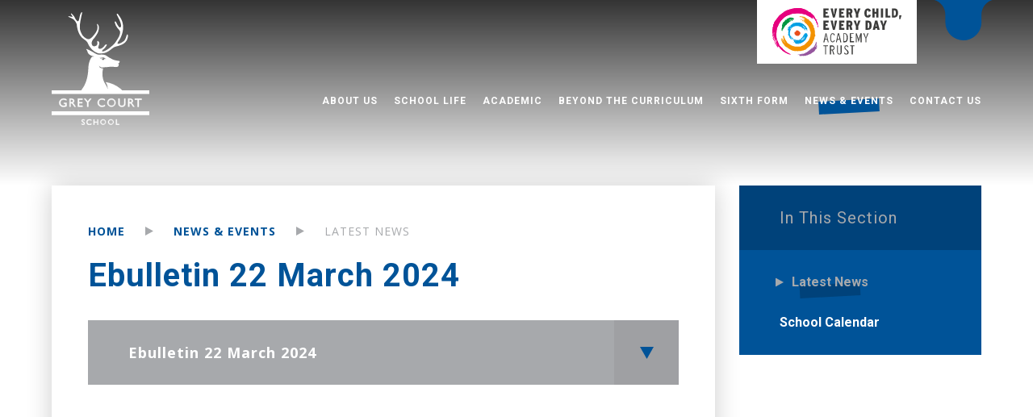

--- FILE ---
content_type: text/html
request_url: https://www.greycourt.richmond.sch.uk/news/?pid=7&nid=1&storyid=167
body_size: 60223
content:

<!DOCTYPE html>
<!--[if IE 7]><html class="no-ios no-js lte-ie9 lte-ie8 lte-ie7" lang="en" xml:lang="en"><![endif]-->
<!--[if IE 8]><html class="no-ios no-js lte-ie9 lte-ie8"  lang="en" xml:lang="en"><![endif]-->
<!--[if IE 9]><html class="no-ios no-js lte-ie9"  lang="en" xml:lang="en"><![endif]-->
<!--[if !IE]><!--> <html class="no-ios no-js"  lang="en" xml:lang="en"><!--<![endif]-->
	<head>
		<meta http-equiv="X-UA-Compatible" content="IE=edge" />
		<meta http-equiv="content-type" content="text/html; charset=utf-8"/>
		
		<link rel="canonical" href="https://www.greycourt.richmond.sch.uk/news/?pid=7&amp;nid=1&amp;storyid=167">
		<script>window.FontAwesomeConfig = {showMissingIcons: false};</script><link rel="stylesheet" media="screen" href="https://cdn.juniperwebsites.co.uk/_includes/font-awesome/5.7.1/css/fa-web-font.css?cache=v4.6.56.3">
<script defer src="https://cdn.juniperwebsites.co.uk/_includes/font-awesome/5.7.1/js/fontawesome-all.min.js?cache=v4.6.56.3"></script>
<script defer src="https://cdn.juniperwebsites.co.uk/_includes/font-awesome/5.7.1/js/fa-v4-shims.min.js?cache=v4.6.56.3"></script>

		<title>Grey Court School - Ebulletin 22 March 2024</title>
		
		<style type="text/css">
			:root {
				
				--col-pri: rgb(34, 34, 34);
				
				--col-sec: rgb(136, 136, 136);
				
			}
		</style>
		
<!--[if IE]>
<script>
console = {log:function(){return;}};
</script>
<![endif]-->

<script>
	var boolItemEditDisabled;
	var boolLanguageMode, boolLanguageEditOriginal;
	var boolViewingConnect;
	var boolConnectDashboard;
	var displayRegions = [];
	var intNewFileCount = 0;
	strItemType = "news story";
	strSubItemType = "News Story";

	var featureSupport = {
		tagging: false,
		eventTagging: false
	};
	var boolLoggedIn = false;
boolAdminMode = false;
	var boolSuperUser = false;
strCookieBarStyle = 'shape';
	intParentPageID = "7";
	intCurrentItemID = 167;
	intCurrentCatID = 1;
boolIsHomePage = false;
	boolItemEditDisabled = true;
	boolLanguageEditOriginal=true;
	strCurrentLanguage='en-gb';	strFileAttachmentsUploadLocation = 'bottom';	boolViewingConnect = false;	boolConnectDashboard = false;	var objEditorComponentList = {};

</script>

<script src="https://cdn.juniperwebsites.co.uk/admin/_includes/js/mutation_events.min.js?cache=v4.6.56.3"></script>
<script src="https://cdn.juniperwebsites.co.uk/admin/_includes/js/jquery/jquery.js?cache=v4.6.56.3"></script>
<script src="https://cdn.juniperwebsites.co.uk/admin/_includes/js/jquery/jquery.prefilter.js?cache=v4.6.56.3"></script>
<script src="https://cdn.juniperwebsites.co.uk/admin/_includes/js/jquery/jquery.query.js?cache=v4.6.56.3"></script>
<script src="https://cdn.juniperwebsites.co.uk/admin/_includes/js/jquery/js.cookie.js?cache=v4.6.56.3"></script>
<script src="/_includes/editor/template-javascript.asp?cache=260112"></script>
<script src="/admin/_includes/js/functions/minified/functions.login.new.asp?cache=260112"></script>

  <script>

  </script>
<link href="https://www.greycourt.richmond.sch.uk/feeds/news.asp?nid=1&amp;pid=167&lang=en" rel="alternate" type="application/rss+xml" title="Grey Court School - News Feed"><link href="https://www.greycourt.richmond.sch.uk/feeds/comments.asp?title=Ebulletin 22 March 2024&amp;storyid=167&amp;nid=1&amp;item=news&amp;pid=7&lang=en" rel="alternate" type="application/rss+xml" title="Grey Court School - Ebulletin 22 March 2024 - Blog Post Comments"><link rel="stylesheet" media="screen" href="/_site/css/main.css?cache=260112">


	<meta name="mobile-web-app-capable" content="yes">
	<meta name="apple-mobile-web-app-capable" content="yes">
	<meta name="viewport" content="width=device-width, initial-scale=1, minimum-scale=1, maximum-scale=1">

	<link rel="author" href="/humans.txt">
	<link rel="icon" href="/_site/images/favicons/favicon.ico">
	<link rel="apple-touch-icon" href="/_site/images/favicons/favicon.png">
	<link href="https://fonts.googleapis.com/css2?family=Open+Sans:ital,wght@0,400;0,700;1,400;1,700&family=Roboto:ital,wght@0,400;0,700;1,400;1,700&display=swap" rel="stylesheet"> 

	<link rel="stylesheet" href="/_site/css/print.css" type="text/css" media="print">

	<script type="text/javascript">
	var iOS = ( navigator.userAgent.match(/(iPad|iPhone|iPod)/g) ? true : false );
	if (iOS) { $('html').removeClass('no-ios').addClass('ios'); }
	</script>

	<!--[if lt IE 9]>
	<link rel="stylesheet" href="/_site/css/ie.css" type="text/css">
	<![endif]-->
<link rel="stylesheet" media="screen" href="https://cdn.juniperwebsites.co.uk/_includes/css/content-blocks.css?cache=v4.6.56.3">
<link rel="stylesheet" media="screen" href="/_includes/css/cookie-colour.asp?cache=260112">
<link rel="stylesheet" media="screen" href="https://cdn.juniperwebsites.co.uk/_includes/css/cookies.css?cache=v4.6.56.3">
<link rel="stylesheet" media="screen" href="https://cdn.juniperwebsites.co.uk/_includes/css/cookies.advanced.css?cache=v4.6.56.3">
<link rel="stylesheet" media="screen" href="/_site/css/news.css?cache=260112">
<link rel="stylesheet" media="screen" href="https://cdn.juniperwebsites.co.uk/_includes/css/overlord.css?cache=v4.6.56.3">
<link rel="stylesheet" media="screen" href="https://cdn.juniperwebsites.co.uk/_includes/css/templates.css?cache=v4.6.56.3">
<link rel="stylesheet" media="screen" href="/_site/css/attachments.css?cache=260112">
<link rel="stylesheet" media="screen" href="/_site/css/templates.css?cache=260112">
<style>#print_me { display: none;}</style><script src="https://cdn.juniperwebsites.co.uk/admin/_includes/js/modernizr.js?cache=v4.6.56.3"></script>

        <meta property="og:site_name" content="Grey Court School" />
        <meta property="og:title" content="Ebulletin 22 March 2024" />
        <meta property="og:image" content="https://www.greycourt.richmond.sch.uk/_site/images/design/thumbnail.jpg" />
        <meta property="og:type" content="website" />
        <meta property="twitter:card" content="summary" />
</head>


    <body>


<div id="print_me"></div>
<div class="mason mason--inner mason--no-demo">

	<a name="header" class="header__anchor"></a>

	

	<!--[if lt IE 9]>
	<div class="browserwarning">You are viewing a basic version of this site. Please upgrade your browser for the full experience.</div>
	<![endif]-->

	

	<form class="searchBar" method="post" action="/search/default.asp?pid=0">
		<input class="inputreset" type="text" name="searchValue" placeholder="Search" />
		<button class="btnreset" type="submit" name="Search"><i class="far fa-search"></i></button>
	</form>

	<div class="wrapper">
		<div class="trust__link trust__link--desktop">
			<a href="https://www.everychildeverydayacademytrust.org/" target="_blank" title="Part of the Every Child Every Day Academy Trust">
				<img src="/_site/images/design/trust.svg" />
			</a>
		</div>
		
		<button class="btnreset searchBar__toggle" data-toggle=".mason--search" title="Toggle Search">
			<svg class="searchBar__toggle__bg" viewBox="0 0 72.5 50"><path d="M72.5,0H0A18.9,18.9,0,0,1,13.72,18.14v.06h0v9.41A22.47,22.47,0,0,0,36.25,50,22.54,22.54,0,0,0,58.31,32.16a21.76,21.76,0,0,0,.47-4.55V18.2h0v-.06A18.9,18.9,0,0,1,72.5,0Z"/></svg>
			<i class="far fa-search"></i>
		</button>	
		<header class="header">
			<div class="header__inner">
				<a class="logo" href="/">
					<img class="logo__img logo__img--lg" src="/_site/images/design/logo.svg" alt="Grey Court School" />
					<img class="logo__img logo__img--sml" src="/_site/images/design/logoFixed.svg" alt="Grey Court School" />
				</a>
				<button class="btnreset header__menu" data-add=".mason--menu">
					<svg viewBox="0 0 37 21">
						<line x1="1.5" y1="1.5" x2="35.5" y2="1.5" />
						<line x1="1.5" y1="10.5" x2="35.5" y2="10.5" />
						<line x1="1.5" y1="19.5" x2="35.5" y2="19.5" />
					</svg>
				</button>
				<nav class="menu">
					<div class="menu__inner">
						<div class="trust__link trust__link--mobile">
							<a href="https://www.everychildeverydayacademytrust.org/" target="_blank" title="Part of the Every Child Every Day Academy Trust">
								<img src="/_site/images/design/trust.svg" />
							</a>
						</div>
						
						<button class="btnreset menu__close" data-remove=".mason--menu">
							<svg viewBox="0 0 30 30">
								<line x1="1.5" y1="1.5" x2="28.5" y2="28.5"/>
								<line x1="28.5" y1="1.5" x2="1.5" y2="28.5"/>
							</svg>
						</button>
						<ul class="listreset menu__list"><li class="menu__item menu__item--page_1 menu__item--subitems"><a class="menu__item__link" id="page_1" href="/"><span>Home<svg viewBox="0 0 9 10"><path d="M9,5,0,10V0Z"/></svg></span></a><button class="btnreset menu__item__button" data-tab=".menu__item--page_1--expand"><svg viewBox="0 0 18 18"><line x1="0.5" y1="9" x2="17.5" y2="9"/><line x1="9" y1="17.5" x2="9" y2="0.5"/></svg></button><ul class="menu__item__sub"><li class="menu__item menu__item--news_category_3"><a class="menu__item__link" id="news_category_3" href="/news/?pid=1&amp;nid=3"><span>A Level Results<svg viewBox="0 0 9 10"><path d="M9,5,0,10V0Z"/></svg></span></a><button class="btnreset menu__item__button" data-tab=".menu__item--news_category_3--expand"><svg viewBox="0 0 18 18"><line x1="0.5" y1="9" x2="17.5" y2="9"/><line x1="9" y1="17.5" x2="9" y2="0.5"/></svg></button></li></ul></li><li class="menu__item menu__item--page_6 menu__item--subitems"><a class="menu__item__link" id="page_6" href="/page/?title=About+Us&amp;pid=6"><span>About Us<svg viewBox="0 0 9 10"><path d="M9,5,0,10V0Z"/></svg></span></a><button class="btnreset menu__item__button" data-tab=".menu__item--page_6--expand"><svg viewBox="0 0 18 18"><line x1="0.5" y1="9" x2="17.5" y2="9"/><line x1="9" y1="17.5" x2="9" y2="0.5"/></svg></button><ul class="menu__item__sub"><li class="menu__item menu__item--page_147"><a class="menu__item__link" id="page_147" href="/page/?title=Welcome+from+Headteacher&amp;pid=147"><span>Welcome from Headteacher<svg viewBox="0 0 9 10"><path d="M9,5,0,10V0Z"/></svg></span></a><button class="btnreset menu__item__button" data-tab=".menu__item--page_147--expand"><svg viewBox="0 0 18 18"><line x1="0.5" y1="9" x2="17.5" y2="9"/><line x1="9" y1="17.5" x2="9" y2="0.5"/></svg></button></li><li class="menu__item menu__item--page_59"><a class="menu__item__link" id="page_59" href="/page/?title=Values+and+ethos&amp;pid=59"><span>Values and ethos<svg viewBox="0 0 9 10"><path d="M9,5,0,10V0Z"/></svg></span></a><button class="btnreset menu__item__button" data-tab=".menu__item--page_59--expand"><svg viewBox="0 0 18 18"><line x1="0.5" y1="9" x2="17.5" y2="9"/><line x1="9" y1="17.5" x2="9" y2="0.5"/></svg></button></li><li class="menu__item menu__item--page_13"><a class="menu__item__link" id="page_13" href="/page/?title=Admissions&amp;pid=13"><span>Admissions<svg viewBox="0 0 9 10"><path d="M9,5,0,10V0Z"/></svg></span></a><button class="btnreset menu__item__button" data-tab=".menu__item--page_13--expand"><svg viewBox="0 0 18 18"><line x1="0.5" y1="9" x2="17.5" y2="9"/><line x1="9" y1="17.5" x2="9" y2="0.5"/></svg></button></li><li class="menu__item menu__item--page_61"><a class="menu__item__link" id="page_61" href="/page/?title=Safeguarding&amp;pid=61"><span>Safeguarding<svg viewBox="0 0 9 10"><path d="M9,5,0,10V0Z"/></svg></span></a><button class="btnreset menu__item__button" data-tab=".menu__item--page_61--expand"><svg viewBox="0 0 18 18"><line x1="0.5" y1="9" x2="17.5" y2="9"/><line x1="9" y1="17.5" x2="9" y2="0.5"/></svg></button></li><li class="menu__item menu__item--page_22"><a class="menu__item__link" id="page_22" href="/page/?title=Policies&amp;pid=22"><span>Policies<svg viewBox="0 0 9 10"><path d="M9,5,0,10V0Z"/></svg></span></a><button class="btnreset menu__item__button" data-tab=".menu__item--page_22--expand"><svg viewBox="0 0 18 18"><line x1="0.5" y1="9" x2="17.5" y2="9"/><line x1="9" y1="17.5" x2="9" y2="0.5"/></svg></button></li><li class="menu__item menu__item--page_20"><a class="menu__item__link" id="page_20" href="/page/?title=Exams&amp;pid=20"><span>Exams<svg viewBox="0 0 9 10"><path d="M9,5,0,10V0Z"/></svg></span></a><button class="btnreset menu__item__button" data-tab=".menu__item--page_20--expand"><svg viewBox="0 0 18 18"><line x1="0.5" y1="9" x2="17.5" y2="9"/><line x1="9" y1="17.5" x2="9" y2="0.5"/></svg></button></li><li class="menu__item menu__item--page_374"><a class="menu__item__link" id="page_374" href="/page/?title=Good+Schools+Guide&amp;pid=374"><span>Good Schools Guide<svg viewBox="0 0 9 10"><path d="M9,5,0,10V0Z"/></svg></span></a><button class="btnreset menu__item__button" data-tab=".menu__item--page_374--expand"><svg viewBox="0 0 18 18"><line x1="0.5" y1="9" x2="17.5" y2="9"/><line x1="9" y1="17.5" x2="9" y2="0.5"/></svg></button></li><li class="menu__item menu__item--page_11"><a class="menu__item__link" id="page_11" href="/page/?title=Prospectus&amp;pid=11"><span>Prospectus<svg viewBox="0 0 9 10"><path d="M9,5,0,10V0Z"/></svg></span></a><button class="btnreset menu__item__button" data-tab=".menu__item--page_11--expand"><svg viewBox="0 0 18 18"><line x1="0.5" y1="9" x2="17.5" y2="9"/><line x1="9" y1="17.5" x2="9" y2="0.5"/></svg></button></li><li class="menu__item menu__item--page_21"><a class="menu__item__link" id="page_21" href="/page/?title=Governance&amp;pid=21"><span>Governance<svg viewBox="0 0 9 10"><path d="M9,5,0,10V0Z"/></svg></span></a><button class="btnreset menu__item__button" data-tab=".menu__item--page_21--expand"><svg viewBox="0 0 18 18"><line x1="0.5" y1="9" x2="17.5" y2="9"/><line x1="9" y1="17.5" x2="9" y2="0.5"/></svg></button></li><li class="menu__item menu__item--page_19"><a class="menu__item__link" id="page_19" href="/page/?title=Ofsted&amp;pid=19"><span>Ofsted<svg viewBox="0 0 9 10"><path d="M9,5,0,10V0Z"/></svg></span></a><button class="btnreset menu__item__button" data-tab=".menu__item--page_19--expand"><svg viewBox="0 0 18 18"><line x1="0.5" y1="9" x2="17.5" y2="9"/><line x1="9" y1="17.5" x2="9" y2="0.5"/></svg></button></li><li class="menu__item menu__item--page_12"><a class="menu__item__link" id="page_12" href="/page/?title=Multi+Academy+Trust&amp;pid=12"><span>Multi Academy Trust<svg viewBox="0 0 9 10"><path d="M9,5,0,10V0Z"/></svg></span></a><button class="btnreset menu__item__button" data-tab=".menu__item--page_12--expand"><svg viewBox="0 0 18 18"><line x1="0.5" y1="9" x2="17.5" y2="9"/><line x1="9" y1="17.5" x2="9" y2="0.5"/></svg></button></li><li class="menu__item menu__item--page_62"><a class="menu__item__link" id="page_62" href="/page/?title=Pupil+premium&amp;pid=62"><span>Pupil premium<svg viewBox="0 0 9 10"><path d="M9,5,0,10V0Z"/></svg></span></a><button class="btnreset menu__item__button" data-tab=".menu__item--page_62--expand"><svg viewBox="0 0 18 18"><line x1="0.5" y1="9" x2="17.5" y2="9"/><line x1="9" y1="17.5" x2="9" y2="0.5"/></svg></button></li><li class="menu__item menu__item--page_44"><a class="menu__item__link" id="page_44" href="/page/?title=Grey+Court+Education+Fund&amp;pid=44"><span>Grey Court Education Fund<svg viewBox="0 0 9 10"><path d="M9,5,0,10V0Z"/></svg></span></a><button class="btnreset menu__item__button" data-tab=".menu__item--page_44--expand"><svg viewBox="0 0 18 18"><line x1="0.5" y1="9" x2="17.5" y2="9"/><line x1="9" y1="17.5" x2="9" y2="0.5"/></svg></button></li><li class="menu__item menu__item--page_60"><a class="menu__item__link" id="page_60" href="/page/?title=Teacher+development&amp;pid=60"><span>Teacher development<svg viewBox="0 0 9 10"><path d="M9,5,0,10V0Z"/></svg></span></a><button class="btnreset menu__item__button" data-tab=".menu__item--page_60--expand"><svg viewBox="0 0 18 18"><line x1="0.5" y1="9" x2="17.5" y2="9"/><line x1="9" y1="17.5" x2="9" y2="0.5"/></svg></button></li><li class="menu__item menu__item--page_63"><a class="menu__item__link" id="page_63" href="/page/?title=Lettings&amp;pid=63"><span>Lettings<svg viewBox="0 0 9 10"><path d="M9,5,0,10V0Z"/></svg></span></a><button class="btnreset menu__item__button" data-tab=".menu__item--page_63--expand"><svg viewBox="0 0 18 18"><line x1="0.5" y1="9" x2="17.5" y2="9"/><line x1="9" y1="17.5" x2="9" y2="0.5"/></svg></button></li><li class="menu__item menu__item--page_151"><a class="menu__item__link" id="page_151" href="/page/?title=Vacancies&amp;pid=151"><span>Vacancies<svg viewBox="0 0 9 10"><path d="M9,5,0,10V0Z"/></svg></span></a><button class="btnreset menu__item__button" data-tab=".menu__item--page_151--expand"><svg viewBox="0 0 18 18"><line x1="0.5" y1="9" x2="17.5" y2="9"/><line x1="9" y1="17.5" x2="9" y2="0.5"/></svg></button></li></ul></li><li class="menu__item menu__item--page_16 menu__item--subitems"><a class="menu__item__link" id="page_16" href="/page/?title=School+life&amp;pid=16"><span>School life<svg viewBox="0 0 9 10"><path d="M9,5,0,10V0Z"/></svg></span></a><button class="btnreset menu__item__button" data-tab=".menu__item--page_16--expand"><svg viewBox="0 0 18 18"><line x1="0.5" y1="9" x2="17.5" y2="9"/><line x1="9" y1="17.5" x2="9" y2="0.5"/></svg></button><ul class="menu__item__sub"><li class="menu__item menu__item--page_338"><a class="menu__item__link" id="page_338" href="/page/?title=Term+dates&amp;pid=338"><span>Term dates<svg viewBox="0 0 9 10"><path d="M9,5,0,10V0Z"/></svg></span></a><button class="btnreset menu__item__button" data-tab=".menu__item--page_338--expand"><svg viewBox="0 0 18 18"><line x1="0.5" y1="9" x2="17.5" y2="9"/><line x1="9" y1="17.5" x2="9" y2="0.5"/></svg></button></li><li class="menu__item menu__item--page_67"><a class="menu__item__link" id="page_67" href="/page/?title=School+day&amp;pid=67"><span>School day<svg viewBox="0 0 9 10"><path d="M9,5,0,10V0Z"/></svg></span></a><button class="btnreset menu__item__button" data-tab=".menu__item--page_67--expand"><svg viewBox="0 0 18 18"><line x1="0.5" y1="9" x2="17.5" y2="9"/><line x1="9" y1="17.5" x2="9" y2="0.5"/></svg></button></li><li class="menu__item menu__item--page_43"><a class="menu__item__link" id="page_43" href="/page/?title=Attendance+and+punctuality&amp;pid=43"><span>Attendance and punctuality<svg viewBox="0 0 9 10"><path d="M9,5,0,10V0Z"/></svg></span></a><button class="btnreset menu__item__button" data-tab=".menu__item--page_43--expand"><svg viewBox="0 0 18 18"><line x1="0.5" y1="9" x2="17.5" y2="9"/><line x1="9" y1="17.5" x2="9" y2="0.5"/></svg></button></li><li class="menu__item menu__item--page_76"><a class="menu__item__link" id="page_76" href="/page/?title=Tutor+groups&amp;pid=76"><span>Tutor groups<svg viewBox="0 0 9 10"><path d="M9,5,0,10V0Z"/></svg></span></a><button class="btnreset menu__item__button" data-tab=".menu__item--page_76--expand"><svg viewBox="0 0 18 18"><line x1="0.5" y1="9" x2="17.5" y2="9"/><line x1="9" y1="17.5" x2="9" y2="0.5"/></svg></button></li><li class="menu__item menu__item--page_14"><a class="menu__item__link" id="page_14" href="/page/?title=Uniform&amp;pid=14"><span>Uniform<svg viewBox="0 0 9 10"><path d="M9,5,0,10V0Z"/></svg></span></a><button class="btnreset menu__item__button" data-tab=".menu__item--page_14--expand"><svg viewBox="0 0 18 18"><line x1="0.5" y1="9" x2="17.5" y2="9"/><line x1="9" y1="17.5" x2="9" y2="0.5"/></svg></button></li><li class="menu__item menu__item--page_70"><a class="menu__item__link" id="page_70" href="/page/?title=School+meals&amp;pid=70"><span>School meals<svg viewBox="0 0 9 10"><path d="M9,5,0,10V0Z"/></svg></span></a><button class="btnreset menu__item__button" data-tab=".menu__item--page_70--expand"><svg viewBox="0 0 18 18"><line x1="0.5" y1="9" x2="17.5" y2="9"/><line x1="9" y1="17.5" x2="9" y2="0.5"/></svg></button></li><li class="menu__item menu__item--page_55"><a class="menu__item__link" id="page_55" href="/page/?title=Edulink+One&amp;pid=55"><span>Edulink One<svg viewBox="0 0 9 10"><path d="M9,5,0,10V0Z"/></svg></span></a><button class="btnreset menu__item__button" data-tab=".menu__item--page_55--expand"><svg viewBox="0 0 18 18"><line x1="0.5" y1="9" x2="17.5" y2="9"/><line x1="9" y1="17.5" x2="9" y2="0.5"/></svg></button></li><li class="menu__item menu__item--page_149"><a class="menu__item__link" id="page_149" href="/page/?title=Scopay&amp;pid=149"><span>Scopay<svg viewBox="0 0 9 10"><path d="M9,5,0,10V0Z"/></svg></span></a><button class="btnreset menu__item__button" data-tab=".menu__item--page_149--expand"><svg viewBox="0 0 18 18"><line x1="0.5" y1="9" x2="17.5" y2="9"/><line x1="9" y1="17.5" x2="9" y2="0.5"/></svg></button></li><li class="menu__item menu__item--page_66"><a class="menu__item__link" id="page_66" href="/page/?title=Parents+association+%28PA%29&amp;pid=66"><span>Parents association (PA)<svg viewBox="0 0 9 10"><path d="M9,5,0,10V0Z"/></svg></span></a><button class="btnreset menu__item__button" data-tab=".menu__item--page_66--expand"><svg viewBox="0 0 18 18"><line x1="0.5" y1="9" x2="17.5" y2="9"/><line x1="9" y1="17.5" x2="9" y2="0.5"/></svg></button></li><li class="menu__item menu__item--page_350"><a class="menu__item__link" id="page_350" href="/page/?title=Mobile+phones&amp;pid=350"><span>Mobile phones<svg viewBox="0 0 9 10"><path d="M9,5,0,10V0Z"/></svg></span></a><button class="btnreset menu__item__button" data-tab=".menu__item--page_350--expand"><svg viewBox="0 0 18 18"><line x1="0.5" y1="9" x2="17.5" y2="9"/><line x1="9" y1="17.5" x2="9" y2="0.5"/></svg></button></li></ul></li><li class="menu__item menu__item--page_8 menu__item--subitems"><a class="menu__item__link" id="page_8" href="/page/?title=Academic&amp;pid=8"><span>Academic<svg viewBox="0 0 9 10"><path d="M9,5,0,10V0Z"/></svg></span></a><button class="btnreset menu__item__button" data-tab=".menu__item--page_8--expand"><svg viewBox="0 0 18 18"><line x1="0.5" y1="9" x2="17.5" y2="9"/><line x1="9" y1="17.5" x2="9" y2="0.5"/></svg></button><ul class="menu__item__sub"><li class="menu__item menu__item--page_130"><a class="menu__item__link" id="page_130" href="/page/?title=Our+curriculum&amp;pid=130"><span>Our curriculum<svg viewBox="0 0 9 10"><path d="M9,5,0,10V0Z"/></svg></span></a><button class="btnreset menu__item__button" data-tab=".menu__item--page_130--expand"><svg viewBox="0 0 18 18"><line x1="0.5" y1="9" x2="17.5" y2="9"/><line x1="9" y1="17.5" x2="9" y2="0.5"/></svg></button></li><li class="menu__item menu__item--page_77"><a class="menu__item__link" id="page_77" href="/page/?title=Inclusion+%28SEND%29&amp;pid=77"><span>Inclusion (SEND)<svg viewBox="0 0 9 10"><path d="M9,5,0,10V0Z"/></svg></span></a><button class="btnreset menu__item__button" data-tab=".menu__item--page_77--expand"><svg viewBox="0 0 18 18"><line x1="0.5" y1="9" x2="17.5" y2="9"/><line x1="9" y1="17.5" x2="9" y2="0.5"/></svg></button></li><li class="menu__item menu__item--page_74"><a class="menu__item__link" id="page_74" href="/page/?title=Homework&amp;pid=74"><span>Homework<svg viewBox="0 0 9 10"><path d="M9,5,0,10V0Z"/></svg></span></a><button class="btnreset menu__item__button" data-tab=".menu__item--page_74--expand"><svg viewBox="0 0 18 18"><line x1="0.5" y1="9" x2="17.5" y2="9"/><line x1="9" y1="17.5" x2="9" y2="0.5"/></svg></button></li><li class="menu__item menu__item--page_41"><a class="menu__item__link" id="page_41" href="/page/?title=Google+Classroom+and+resources&amp;pid=41"><span>Google Classroom and resources<svg viewBox="0 0 9 10"><path d="M9,5,0,10V0Z"/></svg></span></a><button class="btnreset menu__item__button" data-tab=".menu__item--page_41--expand"><svg viewBox="0 0 18 18"><line x1="0.5" y1="9" x2="17.5" y2="9"/><line x1="9" y1="17.5" x2="9" y2="0.5"/></svg></button></li><li class="menu__item menu__item--page_73"><a class="menu__item__link" id="page_73" href="/page/?title=Library&amp;pid=73"><span>Library<svg viewBox="0 0 9 10"><path d="M9,5,0,10V0Z"/></svg></span></a><button class="btnreset menu__item__button" data-tab=".menu__item--page_73--expand"><svg viewBox="0 0 18 18"><line x1="0.5" y1="9" x2="17.5" y2="9"/><line x1="9" y1="17.5" x2="9" y2="0.5"/></svg></button></li></ul></li><li class="menu__item menu__item--page_9 menu__item--subitems"><a class="menu__item__link" id="page_9" href="/page/?title=Beyond+the+Curriculum&amp;pid=9"><span>Beyond the Curriculum<svg viewBox="0 0 9 10"><path d="M9,5,0,10V0Z"/></svg></span></a><button class="btnreset menu__item__button" data-tab=".menu__item--page_9--expand"><svg viewBox="0 0 18 18"><line x1="0.5" y1="9" x2="17.5" y2="9"/><line x1="9" y1="17.5" x2="9" y2="0.5"/></svg></button><ul class="menu__item__sub"><li class="menu__item menu__item--page_148"><a class="menu__item__link" id="page_148" href="/page/?title=Enrichment&amp;pid=148"><span>Enrichment<svg viewBox="0 0 9 10"><path d="M9,5,0,10V0Z"/></svg></span></a><button class="btnreset menu__item__button" data-tab=".menu__item--page_148--expand"><svg viewBox="0 0 18 18"><line x1="0.5" y1="9" x2="17.5" y2="9"/><line x1="9" y1="17.5" x2="9" y2="0.5"/></svg></button></li><li class="menu__item menu__item--page_154"><a class="menu__item__link" id="page_154" href="/page/?title=Student+Wellbeing&amp;pid=154"><span>Student Wellbeing<svg viewBox="0 0 9 10"><path d="M9,5,0,10V0Z"/></svg></span></a><button class="btnreset menu__item__button" data-tab=".menu__item--page_154--expand"><svg viewBox="0 0 18 18"><line x1="0.5" y1="9" x2="17.5" y2="9"/><line x1="9" y1="17.5" x2="9" y2="0.5"/></svg></button></li><li class="menu__item menu__item--page_29"><a class="menu__item__link" id="page_29" href="/page/?title=Sport&amp;pid=29"><span>Sport<svg viewBox="0 0 9 10"><path d="M9,5,0,10V0Z"/></svg></span></a><button class="btnreset menu__item__button" data-tab=".menu__item--page_29--expand"><svg viewBox="0 0 18 18"><line x1="0.5" y1="9" x2="17.5" y2="9"/><line x1="9" y1="17.5" x2="9" y2="0.5"/></svg></button></li><li class="menu__item menu__item--page_38"><a class="menu__item__link" id="page_38" href="/page/?title=International+trips&amp;pid=38"><span>International trips<svg viewBox="0 0 9 10"><path d="M9,5,0,10V0Z"/></svg></span></a><button class="btnreset menu__item__button" data-tab=".menu__item--page_38--expand"><svg viewBox="0 0 18 18"><line x1="0.5" y1="9" x2="17.5" y2="9"/><line x1="9" y1="17.5" x2="9" y2="0.5"/></svg></button></li><li class="menu__item menu__item--page_150"><a class="menu__item__link" id="page_150" href="/page/?title=Educational+visits&amp;pid=150"><span>Educational visits<svg viewBox="0 0 9 10"><path d="M9,5,0,10V0Z"/></svg></span></a><button class="btnreset menu__item__button" data-tab=".menu__item--page_150--expand"><svg viewBox="0 0 18 18"><line x1="0.5" y1="9" x2="17.5" y2="9"/><line x1="9" y1="17.5" x2="9" y2="0.5"/></svg></button></li><li class="menu__item menu__item--page_3"><a class="menu__item__link" id="page_3" href="/page/?title=Careers&amp;pid=3"><span>Careers<svg viewBox="0 0 9 10"><path d="M9,5,0,10V0Z"/></svg></span></a><button class="btnreset menu__item__button" data-tab=".menu__item--page_3--expand"><svg viewBox="0 0 18 18"><line x1="0.5" y1="9" x2="17.5" y2="9"/><line x1="9" y1="17.5" x2="9" y2="0.5"/></svg></button></li><li class="menu__item menu__item--page_35"><a class="menu__item__link" id="page_35" href="/page/?title=House+system&amp;pid=35"><span>House system<svg viewBox="0 0 9 10"><path d="M9,5,0,10V0Z"/></svg></span></a><button class="btnreset menu__item__button" data-tab=".menu__item--page_35--expand"><svg viewBox="0 0 18 18"><line x1="0.5" y1="9" x2="17.5" y2="9"/><line x1="9" y1="17.5" x2="9" y2="0.5"/></svg></button></li><li class="menu__item menu__item--page_37"><a class="menu__item__link" id="page_37" href="/page/?title=Aspirations+programme&amp;pid=37"><span>Aspirations programme<svg viewBox="0 0 9 10"><path d="M9,5,0,10V0Z"/></svg></span></a><button class="btnreset menu__item__button" data-tab=".menu__item--page_37--expand"><svg viewBox="0 0 18 18"><line x1="0.5" y1="9" x2="17.5" y2="9"/><line x1="9" y1="17.5" x2="9" y2="0.5"/></svg></button></li><li class="menu__item menu__item--page_32"><a class="menu__item__link" id="page_32" href="/page/?title=Community+support&amp;pid=32"><span>Community support<svg viewBox="0 0 9 10"><path d="M9,5,0,10V0Z"/></svg></span></a><button class="btnreset menu__item__button" data-tab=".menu__item--page_32--expand"><svg viewBox="0 0 18 18"><line x1="0.5" y1="9" x2="17.5" y2="9"/><line x1="9" y1="17.5" x2="9" y2="0.5"/></svg></button></li><li class="menu__item menu__item--page_78"><a class="menu__item__link" id="page_78" href="/page/?title=Student+roles&amp;pid=78"><span>Student roles<svg viewBox="0 0 9 10"><path d="M9,5,0,10V0Z"/></svg></span></a><button class="btnreset menu__item__button" data-tab=".menu__item--page_78--expand"><svg viewBox="0 0 18 18"><line x1="0.5" y1="9" x2="17.5" y2="9"/><line x1="9" y1="17.5" x2="9" y2="0.5"/></svg></button></li><li class="menu__item menu__item--page_36"><a class="menu__item__link" id="page_36" href="/page/?title=Visual+and+Performing+Arts&amp;pid=36"><span>Visual and Performing Arts<svg viewBox="0 0 9 10"><path d="M9,5,0,10V0Z"/></svg></span></a><button class="btnreset menu__item__button" data-tab=".menu__item--page_36--expand"><svg viewBox="0 0 18 18"><line x1="0.5" y1="9" x2="17.5" y2="9"/><line x1="9" y1="17.5" x2="9" y2="0.5"/></svg></button></li><li class="menu__item menu__item--page_39"><a class="menu__item__link" id="page_39" href="/page/?title=Allotment&amp;pid=39"><span>Allotment<svg viewBox="0 0 9 10"><path d="M9,5,0,10V0Z"/></svg></span></a><button class="btnreset menu__item__button" data-tab=".menu__item--page_39--expand"><svg viewBox="0 0 18 18"><line x1="0.5" y1="9" x2="17.5" y2="9"/><line x1="9" y1="17.5" x2="9" y2="0.5"/></svg></button></li><li class="menu__item menu__item--page_34"><a class="menu__item__link" id="page_34" href="/page/?title=Alumni&amp;pid=34"><span>Alumni<svg viewBox="0 0 9 10"><path d="M9,5,0,10V0Z"/></svg></span></a><button class="btnreset menu__item__button" data-tab=".menu__item--page_34--expand"><svg viewBox="0 0 18 18"><line x1="0.5" y1="9" x2="17.5" y2="9"/><line x1="9" y1="17.5" x2="9" y2="0.5"/></svg></button></li><li class="menu__item menu__item--page_200"><a class="menu__item__link" id="page_200" href="/page/?title=Extra%2Dcurricular+clubs&amp;pid=200"><span>Extra-curricular clubs<svg viewBox="0 0 9 10"><path d="M9,5,0,10V0Z"/></svg></span></a><button class="btnreset menu__item__button" data-tab=".menu__item--page_200--expand"><svg viewBox="0 0 18 18"><line x1="0.5" y1="9" x2="17.5" y2="9"/><line x1="9" y1="17.5" x2="9" y2="0.5"/></svg></button></li></ul></li><li class="menu__item menu__item--page_2 menu__item--subitems"><a class="menu__item__link" id="page_2" href="/page/?title=Sixth+Form&amp;pid=2"><span>Sixth Form<svg viewBox="0 0 9 10"><path d="M9,5,0,10V0Z"/></svg></span></a><button class="btnreset menu__item__button" data-tab=".menu__item--page_2--expand"><svg viewBox="0 0 18 18"><line x1="0.5" y1="9" x2="17.5" y2="9"/><line x1="9" y1="17.5" x2="9" y2="0.5"/></svg></button><ul class="menu__item__sub"><li class="menu__item menu__item--page_52"><a class="menu__item__link" id="page_52" href="/page/?title=Why+choose+us%3F&amp;pid=52"><span>Why choose us?<svg viewBox="0 0 9 10"><path d="M9,5,0,10V0Z"/></svg></span></a><button class="btnreset menu__item__button" data-tab=".menu__item--page_52--expand"><svg viewBox="0 0 18 18"><line x1="0.5" y1="9" x2="17.5" y2="9"/><line x1="9" y1="17.5" x2="9" y2="0.5"/></svg></button></li><li class="menu__item menu__item--page_51"><a class="menu__item__link" id="page_51" href="/page/?title=Life+outside+the+classroom&amp;pid=51"><span>Life outside the classroom<svg viewBox="0 0 9 10"><path d="M9,5,0,10V0Z"/></svg></span></a><button class="btnreset menu__item__button" data-tab=".menu__item--page_51--expand"><svg viewBox="0 0 18 18"><line x1="0.5" y1="9" x2="17.5" y2="9"/><line x1="9" y1="17.5" x2="9" y2="0.5"/></svg></button></li><li class="menu__item menu__item--page_102"><a class="menu__item__link" id="page_102" href="/page/?title=Subjects&amp;pid=102"><span>Subjects<svg viewBox="0 0 9 10"><path d="M9,5,0,10V0Z"/></svg></span></a><button class="btnreset menu__item__button" data-tab=".menu__item--page_102--expand"><svg viewBox="0 0 18 18"><line x1="0.5" y1="9" x2="17.5" y2="9"/><line x1="9" y1="17.5" x2="9" y2="0.5"/></svg></button></li><li class="menu__item menu__item--page_53"><a class="menu__item__link" id="page_53" href="/page/?title=Application&amp;pid=53"><span>Application<svg viewBox="0 0 9 10"><path d="M9,5,0,10V0Z"/></svg></span></a><button class="btnreset menu__item__button" data-tab=".menu__item--page_53--expand"><svg viewBox="0 0 18 18"><line x1="0.5" y1="9" x2="17.5" y2="9"/><line x1="9" y1="17.5" x2="9" y2="0.5"/></svg></button></li><li class="menu__item menu__item--page_84"><a class="menu__item__link" id="page_84" href="/page/?title=Destinations+2025+%2D+by+university&amp;pid=84"><span>Destinations 2025 - by university<svg viewBox="0 0 9 10"><path d="M9,5,0,10V0Z"/></svg></span></a><button class="btnreset menu__item__button" data-tab=".menu__item--page_84--expand"><svg viewBox="0 0 18 18"><line x1="0.5" y1="9" x2="17.5" y2="9"/><line x1="9" y1="17.5" x2="9" y2="0.5"/></svg></button></li><li class="menu__item menu__item--page_145"><a class="menu__item__link" id="page_145" href="/page/?title=Destinations+2025+%2D+by+course&amp;pid=145"><span>Destinations 2025 - by course<svg viewBox="0 0 9 10"><path d="M9,5,0,10V0Z"/></svg></span></a><button class="btnreset menu__item__button" data-tab=".menu__item--page_145--expand"><svg viewBox="0 0 18 18"><line x1="0.5" y1="9" x2="17.5" y2="9"/><line x1="9" y1="17.5" x2="9" y2="0.5"/></svg></button></li><li class="menu__item menu__item--page_159"><a class="menu__item__link" id="page_159" href="/page/?title=Key+staff&amp;pid=159"><span>Key staff<svg viewBox="0 0 9 10"><path d="M9,5,0,10V0Z"/></svg></span></a><button class="btnreset menu__item__button" data-tab=".menu__item--page_159--expand"><svg viewBox="0 0 18 18"><line x1="0.5" y1="9" x2="17.5" y2="9"/><line x1="9" y1="17.5" x2="9" y2="0.5"/></svg></button></li><li class="menu__item menu__item--page_160"><a class="menu__item__link" id="page_160" href="/page/?title=UCAS+dates+at+a+glance&amp;pid=160"><span>UCAS dates at a glance<svg viewBox="0 0 9 10"><path d="M9,5,0,10V0Z"/></svg></span></a><button class="btnreset menu__item__button" data-tab=".menu__item--page_160--expand"><svg viewBox="0 0 18 18"><line x1="0.5" y1="9" x2="17.5" y2="9"/><line x1="9" y1="17.5" x2="9" y2="0.5"/></svg></button></li><li class="menu__item menu__item--page_87"><a class="menu__item__link" id="page_87" href="/page/?title=Bursaries&amp;pid=87"><span>Bursaries<svg viewBox="0 0 9 10"><path d="M9,5,0,10V0Z"/></svg></span></a><button class="btnreset menu__item__button" data-tab=".menu__item--page_87--expand"><svg viewBox="0 0 18 18"><line x1="0.5" y1="9" x2="17.5" y2="9"/><line x1="9" y1="17.5" x2="9" y2="0.5"/></svg></button></li><li class="menu__item menu__item--page_85"><a class="menu__item__link" id="page_85" href="/page/?title=Dress+code&amp;pid=85"><span>Dress code<svg viewBox="0 0 9 10"><path d="M9,5,0,10V0Z"/></svg></span></a><button class="btnreset menu__item__button" data-tab=".menu__item--page_85--expand"><svg viewBox="0 0 18 18"><line x1="0.5" y1="9" x2="17.5" y2="9"/><line x1="9" y1="17.5" x2="9" y2="0.5"/></svg></button></li><li class="menu__item menu__item--url_4"><a class="menu__item__link" id="url_4" href="https://www.ucas.com/" target="_blank" rel="external"><span>UCAS Website<svg viewBox="0 0 9 10"><path d="M9,5,0,10V0Z"/></svg></span></a><button class="btnreset menu__item__button" data-tab=".menu__item--url_4--expand"><svg viewBox="0 0 18 18"><line x1="0.5" y1="9" x2="17.5" y2="9"/><line x1="9" y1="17.5" x2="9" y2="0.5"/></svg></button></li><li class="menu__item menu__item--url_5"><a class="menu__item__link" id="url_5" href="https://www.unifrog.org/sign-in" target="_blank" rel="external"><span>UNIFROG Website<svg viewBox="0 0 9 10"><path d="M9,5,0,10V0Z"/></svg></span></a><button class="btnreset menu__item__button" data-tab=".menu__item--url_5--expand"><svg viewBox="0 0 18 18"><line x1="0.5" y1="9" x2="17.5" y2="9"/><line x1="9" y1="17.5" x2="9" y2="0.5"/></svg></button></li></ul></li><li class="menu__item menu__item--page_7 menu__item--subitems menu__item--selected"><a class="menu__item__link" id="page_7" href="/page/?title=News+%26amp%3B+Events&amp;pid=7"><span>News &amp; Events<svg viewBox="0 0 9 10"><path d="M9,5,0,10V0Z"/></svg></span></a><button class="btnreset menu__item__button" data-tab=".menu__item--page_7--expand"><svg viewBox="0 0 18 18"><line x1="0.5" y1="9" x2="17.5" y2="9"/><line x1="9" y1="17.5" x2="9" y2="0.5"/></svg></button><ul class="menu__item__sub"><li class="menu__item menu__item--news_category_1 menu__item--selected"><a class="menu__item__link" id="news_category_1" href="/news/?pid=7&amp;nid=1"><span>Latest News<svg viewBox="0 0 9 10"><path d="M9,5,0,10V0Z"/></svg></span></a><button class="btnreset menu__item__button" data-tab=".menu__item--news_category_1--expand"><svg viewBox="0 0 18 18"><line x1="0.5" y1="9" x2="17.5" y2="9"/><line x1="9" y1="17.5" x2="9" y2="0.5"/></svg></button></li><li class="menu__item menu__item--url_1"><a class="menu__item__link" id="url_1" href="/calendar/?calid=1&amp;pid=7&amp;viewid=1"><span>School Calendar<svg viewBox="0 0 9 10"><path d="M9,5,0,10V0Z"/></svg></span></a><button class="btnreset menu__item__button" data-tab=".menu__item--url_1--expand"><svg viewBox="0 0 18 18"><line x1="0.5" y1="9" x2="17.5" y2="9"/><line x1="9" y1="17.5" x2="9" y2="0.5"/></svg></button></li></ul></li><li class="menu__item menu__item--page_10"><a class="menu__item__link" id="page_10" href="/page/?title=Contact+Us&amp;pid=10"><span>Contact Us<svg viewBox="0 0 9 10"><path d="M9,5,0,10V0Z"/></svg></span></a><button class="btnreset menu__item__button" data-tab=".menu__item--page_10--expand"><svg viewBox="0 0 18 18"><line x1="0.5" y1="9" x2="17.5" y2="9"/><line x1="9" y1="17.5" x2="9" y2="0.5"/></svg></button></li></ul>
						<form class="menu__search" method="post" action="/search/default.asp?pid=0">
							<input class="inputreset" type="text" name="searchValue" placeholder="Search" />
							<button class="btnreset" type="submit" name="Search"><i class="far fa-search"></i></button>
						</form>
					</div>
				</nav>
			</div>
		</header>

		

		
		<section class="hero">
			<div class="hero__inner">
				<ul class="listreset hero__slideshow"><li class="hero__slideshow__item"><div class="lazySlide hero__slideshow__item__img" data-src="/_site/data/files/images/slideshow/0718E79CA67DC4B048BF4CBC6273B50A.JPG" data-fill="true"></div></li><li class="hero__slideshow__item"><div class="lazySlide hero__slideshow__item__img" data-src="/_site/data/files/images/slideshow/0B65BE77272FF0EC59360C2B31A55579.JPG" data-fill="true"></div></li><li class="hero__slideshow__item"><div class="lazySlide hero__slideshow__item__img" data-src="/_site/data/files/images/slideshow/1519361BD08EF0F5AE64AAFAA8303C6F.jpg" data-fill="true"></div></li><li class="hero__slideshow__item"><div class="lazySlide hero__slideshow__item__img" data-src="/_site/data/files/images/slideshow/2A914A25C92BB7B5AB281757D5705381.JPG" data-fill="true"></div></li><li class="hero__slideshow__item"><div class="lazySlide hero__slideshow__item__img" data-src="/_site/data/files/images/slideshow/4053E9B7A2C3058E8F8922DBD1CF7820.JPG" data-fill="true"></div></li><li class="hero__slideshow__item"><div class="lazySlide hero__slideshow__item__img" data-src="/_site/data/files/images/slideshow/4C36A9D10EA657D7560FC782BC296D7A.JPG" data-fill="true"></div></li><li class="hero__slideshow__item"><div class="lazySlide hero__slideshow__item__img" data-src="/_site/data/files/images/slideshow/4CB99E9FD67F0541AA5AF36F0F050ABB.JPG" data-fill="true"></div></li><li class="hero__slideshow__item"><div class="lazySlide hero__slideshow__item__img" data-src="/_site/data/files/images/slideshow/4EC18E0B6ED4DF2CF639189ED079F41F.jpg" data-fill="true"></div></li><li class="hero__slideshow__item"><div class="lazySlide hero__slideshow__item__img" data-src="/_site/data/files/images/slideshow/B0A2C85BE176DAA758FDF43FE2272F7B.jpg" data-fill="true"></div></li><li class="hero__slideshow__item"><div class="lazySlide hero__slideshow__item__img" data-src="/_site/data/files/images/slideshow/B5E7D7AFC36364946C3A614FE8046CD5.JPG" data-fill="true"></div></li><li class="hero__slideshow__item"><div class="lazySlide hero__slideshow__item__img" data-src="/_site/data/files/images/slideshow/BBDD2B569B833B3A875D7FF39AEBE2D5.JPG" data-fill="true"></div></li><li class="hero__slideshow__item"><div class="lazySlide hero__slideshow__item__img" data-src="/_site/data/files/images/slideshow/D0F945162990D694E05A4780AF7BD0A0.jpg" data-fill="true"></div></li><li class="hero__slideshow__item"><div class="lazySlide hero__slideshow__item__img" data-src="/_site/data/files/images/slideshow/D3A63B205954236E0C21864F301A2FEF.jpg" data-fill="true"></div></li><li class="hero__slideshow__item"><div class="lazySlide hero__slideshow__item__img" data-src="/_site/data/files/images/slideshow/E7E00140810E3BA4DF3370671F651749.JPG" data-fill="true"></div></li></ul>
			</div>
		</section>
		
		<main class="main">
			<div class="center main__inner">
				<div class="content content--news_story"><ul class="content__path"><li class="content__path__item content__path__item--page_1"><a class="content__path__item__link" href="/">Home</a><svg class="content__path__item__sep" viewBox="0 0 9 10"><path d="M9,5,0,10V0Z"/></svg></li><li class="content__path__item content__path__item--page_7 content__path__item--selected"><a class="content__path__item__link" href="/page/?title=News+%26amp%3B+Events&amp;pid=7">News &amp; Events</a><svg class="content__path__item__sep" viewBox="0 0 9 10"><path d="M9,5,0,10V0Z"/></svg></li><li class="content__path__item content__path__item--news_category_1 content__path__item--selected"><a class="content__path__item__link" href="/news/?pid=7&amp;nid=1">Latest News</a><svg class="content__path__item__sep" viewBox="0 0 9 10"><path d="M9,5,0,10V0Z"/></svg></li></ul><h1 class="content__title" id="itemTitle">Ebulletin 22 March 2024</h1>
				<div class="content__region"><div class="content__news__main"></div></div><div class="content__attachments">
<ol class="content__attachments__list content__attachments__list--2 fileAttachmentList">
<li class="content__attachments__list__item"><a class="content__attachments__list__item__link" id="content__attachments__list__item--1096" href="https://www.greycourt.richmond.sch.uk/attachments/download.asp?file=1096&amp;type=pdf" target="_blank" rel="1096"><span class="content__attachments__list__item__title">Ebulletin 22 March 2024</span><span class="content__attachments__list__item__btn"><svg viewBox="0 0 17 15"><path d="M8.5,15,0,0H17Z"/></svg></span></a></li></ol></div><div class="content__share"><ul class="content__share__list"><li class="content__share__list__icon content__share__list__icon--email hex--email"><a href="mailto:?subject=Ebulletin%2022%20March%202024&amp;body=http%3A%2F%2Fwww%2Egreycourt%2Erichmond%2Esch%2Euk%2Fnews%2F%3Fpid%3D7%26nid%3D1%26storyid%3D167" target="_blank"><i class="fa fa-envelope-o"></i></a></li><li class="content__share__list__icon content__share__list__icon--facebook hex--facebook"><a href="https://www.facebook.com/sharer.php?u=http%3A%2F%2Fwww%2Egreycourt%2Erichmond%2Esch%2Euk%2Fnews%2F%3Fpid%3D7%26nid%3D1%26storyid%3D167" target="_blank"><i class="fa fa-facebook-square"></i></a></li><li class="content__share__list__icon content__share__list__icon--x hex--x"><a href="https://x.com/intent/post?url=http%3A%2F%2Fwww%2Egreycourt%2Erichmond%2Esch%2Euk%2Fnews%2F%3Fpid%3D7%26nid%3D1%26storyid%3D167" target="_blank"><svg aria-hidden='true' role='img' xmlns='http://www.w3.org/2000/svg' viewBox='0 0 512 512'><path fill='currentColor' d='M389.2 48h70.6L305.6 224.2 487 464H345L233.7 318.6 106.5 464H35.8L200.7 275.5 26.8 48H172.4L272.9 180.9 389.2 48zM364.4 421.8h39.1L151.1 88h-42L364.4 421.8z'/></svg></a></li><li class="content__share__list__icon content__share__list__icon--google hex--google"><a href="https://plus.google.com/share?url=http%3A%2F%2Fwww%2Egreycourt%2Erichmond%2Esch%2Euk%2Fnews%2F%3Fpid%3D7%26nid%3D1%26storyid%3D167" target="_blank"><i class="fa fa-google-plus-square"></i></a></li><li class="content__share__list__icon content__share__list__icon--linkedin hex--linkedin"><a href="https://www.linkedin.com/shareArticle?mini=true&url=http%3A%2F%2Fwww%2Egreycourt%2Erichmond%2Esch%2Euk%2Fnews%2F%3Fpid%3D7%26nid%3D1%26storyid%3D167&title=Ebulletin%2022%20March%202024" target="_blank"><i class="fa fa-linkedin-square"></i></a></li></ul>
<script>
	function loadmore(ele, event) {
		event.preventDefault();
		$.ajax({
			url: $(ele).attr('href'),
			dataType: "JSON",

			success: function(data) {
				$('.content__news__list').append(data.newsStories);
				if (data.moreLink) {
					$(ele).replaceWith(data.moreLink.replace(/&amp;/g, '&'));
				} else {
					$(ele).remove();
				}
			}
		});
	}
</script>
					</div>
					
				</div>
				
				<aside class="subnav">
					<h2 class="subnav__title">In This Section</h2>
					<ul class="subnav__list"><li class="subnav__list__item subnav__list__item--news_category_1 subnav__list__item--selected"><a class="subnav__list__item__link" id="news_category_1" href="/news/?pid=7&amp;nid=1"><span>Latest News<svg viewBox="0 0 9 10"><path d="M9,5,0,10V0Z"/></svg></span></a></li><li class="subnav__list__item subnav__list__item--url_1"><a class="subnav__list__item__link" id="url_1" href="/calendar/?calid=1&amp;pid=7&amp;viewid=1"><span>School Calendar<svg viewBox="0 0 9 10"><path d="M9,5,0,10V0Z"/></svg></span></a></li></ul>
				</aside>
				
			</div>
		</main>
		

		<footer class="footer toView" data-callback="footerView">
			<div class="footer__top">
				<div class="footer__social">
					<img class="footer__logo" src="/_site/images/design/logo.svg" alt="Grey Court School" />
					<ul class="listreset footer__social__list"><li class="footer__social__item footer__social__item--twitter"><a href="https://twitter.com/GreyCourtTweets" target="_blank" title="Twitter"><i class="fab fa-twitter"></i></a></li><li class="footer__social__item footer__social__item--facebook"><a href="https://www.facebook.com/greycourtstag/" target="_blank" title="Facebook"><i class="fab fa-facebook-f"></i></a></li><li class="footer__social__item footer__social__item--instagram"><a href="https://www.instagram.com/greycourtschool/ " target="_blank" title="Instagram"><i class="fab fa-instagram"></i></a></li><li class="footer__social__item footer__social__item--youtube"><a href="https://www.youtube.com/channel/UCS81pwIoFujIUWfe-wjLAyw/featured" target="_blank" title="YouTube"><i class="fab fa-youtube"></i></a></li></ul>
				</div>
				<div class="footer__contact">
					<div class="footer__contact__inner">
						<h2 class="footer__title">Contact Us</h2>
						<div class="footer__contact__item"><i class="far fa-map-marker fa-fw"></i><p>Grey Court School|&nbsp;Ham Street|&nbsp;<br />
Ham|&nbsp;Richmond upon Thames|&nbsp;<br />
TW10 7HN</p>
</div><p class="footer__contact__item"><i class="far fa-directions fa-fw"></i><a href="https://goo.gl/maps/z7RHKquJB2sgL1Z47" target="_blank">Find us on Google Maps</a></p><p class="footer__contact__item"><i class="far fa-phone fa-fw"></i>Main Number: <a href="tel:020 8948 1173">020 8948 1173</a><br>Staff Absence Line: <a href="tel:020 8439 8830">020 8439 8830</a></p><p class="footer__contact__item"><i class="far fa-envelope fa-fw"></i><a href="mailto:office@greycourt.org.uk">office@greycourt.org.uk</a></p>
					</div>
				</div>
				<div class="footer__links">
					<div class="footer__links__inner">
						<h2 class="footer__title">Quick Links</h2>
						<ul class="listreset footer__links__list"><li class="footer__links__item"><a class="footer__links__item__link" href="/news/?pid=7&nid=1"><span>Headteacher's Ebulletin<svg viewBox="0 0 9 10"><path d="M9,5,0,10V0Z"/></svg></span></a></li><li class="footer__links__item"><a class="footer__links__item__link" href="http://greycourt.ovw3.devwebsite.co.uk/page/?title=Vacancies&pid=151"><span>Vacancies<svg viewBox="0 0 9 10"><path d="M9,5,0,10V0Z"/></svg></span></a></li><li class="footer__links__item"><a class="footer__links__item__link" href="/page/?title=Our+Curriculum&pid=130"><span>Subjects: lower school<svg viewBox="0 0 9 10"><path d="M9,5,0,10V0Z"/></svg></span></a></li><li class="footer__links__item"><a class="footer__links__item__link" href="http://greycourt.ovw3.devwebsite.co.uk/page/?title=Subjects&pid=102"><span>Subjects: sixth form<svg viewBox="0 0 9 10"><path d="M9,5,0,10V0Z"/></svg></span></a></li><li class="footer__links__item"><a class="footer__links__item__link" href="/page/?title=Google+Classroom&pid=41"><span>Google Classroom<svg viewBox="0 0 9 10"><path d="M9,5,0,10V0Z"/></svg></span></a></li><li class="footer__links__item"><a class="footer__links__item__link" href="/page/?title=SIMS+Parent&pid=55"><span>Edulink One<svg viewBox="0 0 9 10"><path d="M9,5,0,10V0Z"/></svg></span></a></li><li class="footer__links__item"><a class="footer__links__item__link" href="https://www.scopay.com/greycourt?redirect=true"><span>Scopay<svg viewBox="0 0 9 10"><path d="M9,5,0,10V0Z"/></svg></span></a></li></ul>
					</div>
				</div>
			</div>
			<div class="footer__info">
				<p>&copy; 2026&nbsp;Grey Court School
				<span class="footer__seperator">&bull;</span>
				<a href="https://www.greycourt.richmond.sch.uk/accessibility.asp?level=high-vis&amp;item=news_story_167" title="This link will display the current page in high visibility mode, suitable for screen reader software">High Visibility Version</a>
				<span class="footer__seperator">&bull;</span>
				<a href="https://www.greycourt.richmond.sch.uk/accessibility-statement/">Accessibility Statement</a>
				<span class="footer__seperator">&bull;</span>
				<a href="https://www.greycourt.richmond.sch.uk/sitemap/">Sitemap</a>
				<span class="footer__seperator">&bull;</span>
				<a href="/privacy-cookies/">Privacy Policy</a>
				<span class="footer__seperator">&bull;</span>
				<a href="#" id="cookie_settings" role="button" title="Cookie Settings" aria-label="Cookie Settings">Cookie Settings</a>
<script>
	$(document).ready(function() {
		$('#cookie_settings').on('click', function(event) { 
			event.preventDefault();
			$('.cookie_information__icon').trigger('click');
		});
	}); 
</script></p>
			</div>
			<div class="footer__awards">
				<ul class="listreset owl-carousel footer__awards__list"><li class="footer__awards__item"><a href="http://everychildeverydayacademytrust.org/" title="Every Child, Every Day Academy Trust" target="_blank"><img src="/_site/data/files/images/awards/BB381F8ECBC8A07F745F53C64D25542A.png" alt="Every Child, Every Day Academy Trust" /></a></li><li class="footer__awards__item"><a href="/page/?title=Ofsted&pid=19" title="Ofsted Outstanding Provider" target="_blank"><img src="/_site/data/files/images/awards/C011A51AE43CC87AB661236BEADB645E.png" alt="Ofsted Outstanding Provider" /></a></li><li class="footer__awards__item"><a href="https://www.goodschoolsguide.co.uk/uk-schools/profile/grey-court-school/licence/L5KGEBQ" title="Good Schools Guide" target="_blank"><img src="/_site/data/files/images/A639F1635B721BA36574C35E53B0D124.jpg" alt="Good Schools Guide" /></a></li><li class="footer__awards__item"><a href="https://www.qualityincareers.org.uk/" title="Quality in careers standard" target="_blank"><img src="/_site/data/files/images/420279A58A5505C0E190826D2CF960C0.jpg" alt="Quality in careers standard" /></a></li><li class="footer__awards__item"><a href="https://www.jackpetcheyfoundation.org.uk/opportunities/grant-programmes/achievement-awards/" title="Jack Petchy" target="_blank"><img src="/_site/data/files/images/awards/DEA69B4D0A837D043744558C89D8BB6C.jpg" alt="Jack Petchy" /></a></li><li class="footer__awards__item"><a href="https://www.ceop.police.uk/safety-centre/" title="CEOP" target="_blank"><img src="/_site/data/files/images/awards/F7D5E50846210E5842050840A41AE407.jpg" alt="CEOP" /></a></li></ul>
			</div>
		</footer>
	</div>
</div>

<script src="/_includes/js/mason.js"></script>
<script src="/_site/js/min/jquery.cycle2.min.js"></script>
<script src="/_site/js/min/functions.min.js"></script>
<script src="/_site/js/min/scripts.min.js"></script>
<script src="/_site/js/min/owl.carousel.min.js"></script>
<script src="https://cdn.juniperwebsites.co.uk/admin/_includes/js/functions/minified/functions.dialog.js?cache=v4.6.56.3"></script>
<div class="cookie_information cookie_information--shape cookie_information--bottom cookie_information--left cookie_information--active"> <div class="cookie_information__icon_container "> <div class="cookie_information__icon " title="Cookie Settings"><i class="fa fa-exclamation"></i></div> <div class="cookie_information__hex "></div> </div> <div class="cookie_information__inner"> <div class="cookie_information__hex cookie_information__hex--large"></div> <div class="cookie_information__info"> <span class="cookie_information_heading">Cookie Policy</span> <article>This site uses cookies to store information on your computer. <a href="/privacy-cookies" title="See cookie policy">Click here for more information</a><div class="cookie_information__buttons"><button class="cookie_information__button " data-type="allow" title="Allow" aria-label="Allow">Allow</button><button class="cookie_information__button " data-type="settings" title="Cookie Settings" aria-label="Cookie Settings">Cookie Settings</button></div></article> </div> <button class="cookie_information__close"><i class="fa fa-times" aria-hidden="true"></i></button> </div></div>

<script>
    var strDialogTitle = 'Cookie Settings',
        strDialogSaveButton = 'Save',
        strDialogRevokeButton = 'Revoke';

    $(document).ready(function(){
        $('.cookie_information__icon, .cookie_information__close').on('click', function() {
            $('.cookie_information').toggleClass('cookie_information--active');
        });

        if ($.cookie.allowed()) {
            $('.cookie_information__icon_container').addClass('cookie_information__icon_container--hidden');
            $('.cookie_information').removeClass('cookie_information--active');
        }

        $(document).on('click', '.cookie_information__button', function() {
            var strType = $(this).data('type');
            if (strType === 'settings') {
                openCookieSettings();
            } else {
                saveCookiePreferences(strType, '');
            }
        });
        if (!$('.cookie_ui').length) {
            $('body').append($('<div>', {
                class: 'cookie_ui'
            }));
        }

        var openCookieSettings = function() {
            $('body').e4eDialog({
                diagTitle: strDialogTitle,
                contentClass: 'clublist--add',
                width: '500px',
                height: '90%',
                source: '/privacy-cookies/cookie-popup.asp',
                bind: false,
                appendTo: '.cookie_ui',
                buttons: [{
                    id: 'primary',
                    label: strDialogSaveButton,
                    fn: function() {
                        var arrAllowedItems = [];
                        var strType = 'allow';
                        arrAllowedItems.push('core');
                        if ($('#cookie--targeting').is(':checked')) arrAllowedItems.push('targeting');
                        if ($('#cookie--functional').is(':checked')) arrAllowedItems.push('functional');
                        if ($('#cookie--performance').is(':checked')) arrAllowedItems.push('performance');
                        if (!arrAllowedItems.length) strType = 'deny';
                        if (!arrAllowedItems.length === 4) arrAllowedItems = 'all';
                        saveCookiePreferences(strType, arrAllowedItems.join(','));
                        this.close();
                    }
                }, {
                    id: 'close',
                    
                    label: strDialogRevokeButton,
                    
                    fn: function() {
                        saveCookiePreferences('deny', '');
                        this.close();
                    }
                }]
            });
        }
        var saveCookiePreferences = function(strType, strCSVAllowedItems) {
            if (!strType) return;
            if (!strCSVAllowedItems) strCSVAllowedItems = 'all';
            $.ajax({
                'url': '/privacy-cookies/json.asp?action=updateUserPreferances',
                data: {
                    preference: strType,
                    allowItems: strCSVAllowedItems === 'all' ? '' : strCSVAllowedItems
                },
                success: function(data) {
                    var arrCSVAllowedItems = strCSVAllowedItems.split(',');
                    if (data) {
                        if ('allow' === strType && (strCSVAllowedItems === 'all' || (strCSVAllowedItems.indexOf('core') > -1 && strCSVAllowedItems.indexOf('targeting') > -1) && strCSVAllowedItems.indexOf('functional') > -1 && strCSVAllowedItems.indexOf('performance') > -1)) {
                            if ($(document).find('.no__cookies').length > 0) {
                                $(document).find('.no__cookies').each(function() {
                                    if ($(this).data('replacement')) {
                                        var replacement = $(this).data('replacement')
                                        $(this).replaceWith(replacement);
                                    } else {
                                        window.location.reload();
                                    }
                                });
                            }
                            $('.cookie_information__icon_container').addClass('cookie_information__icon_container--hidden');
                            $('.cookie_information').removeClass('cookie_information--active');
                            $('.cookie_information__info').find('article').replaceWith(data);
                        } else {
                            $('.cookie_information__info').find('article').replaceWith(data);
                            if(strType === 'dontSave' || strType === 'save') {
                                $('.cookie_information').removeClass('cookie_information--active');
                            } else if(strType === 'deny') {
                                $('.cookie_information').addClass('cookie_information--active');
                            } else {
                                $('.cookie_information').removeClass('cookie_information--active');
                            }
                        }
                    }
                }
            });
        }
    });
</script><script>
var loadedJS = {"https://cdn.juniperwebsites.co.uk/_includes/font-awesome/5.7.1/js/fontawesome-all.min.js": true,"https://cdn.juniperwebsites.co.uk/_includes/font-awesome/5.7.1/js/fa-v4-shims.min.js": true,"https://cdn.juniperwebsites.co.uk/admin/_includes/js/mutation_events.min.js": true,"https://cdn.juniperwebsites.co.uk/admin/_includes/js/jquery/jquery.js": true,"https://cdn.juniperwebsites.co.uk/admin/_includes/js/jquery/jquery.prefilter.js": true,"https://cdn.juniperwebsites.co.uk/admin/_includes/js/jquery/jquery.query.js": true,"https://cdn.juniperwebsites.co.uk/admin/_includes/js/jquery/js.cookie.js": true,"/_includes/editor/template-javascript.asp": true,"/admin/_includes/js/functions/minified/functions.login.new.asp": true,"https://cdn.juniperwebsites.co.uk/admin/_includes/js/modernizr.js": true,"https://cdn.juniperwebsites.co.uk/admin/_includes/js/functions/minified/functions.dialog.js": true};
var loadedCSS = {"https://cdn.juniperwebsites.co.uk/_includes/font-awesome/5.7.1/css/fa-web-font.css": true,"/_site/css/main.css": true,"https://cdn.juniperwebsites.co.uk/_includes/css/content-blocks.css": true,"/_includes/css/cookie-colour.asp": true,"https://cdn.juniperwebsites.co.uk/_includes/css/cookies.css": true,"https://cdn.juniperwebsites.co.uk/_includes/css/cookies.advanced.css": true,"/_site/css/news.css": true,"https://cdn.juniperwebsites.co.uk/_includes/css/overlord.css": true,"https://cdn.juniperwebsites.co.uk/_includes/css/templates.css": true,"/_site/css/attachments.css": true,"/_site/css/templates.css": true};
</script>


</body>
</html>

--- FILE ---
content_type: text/css
request_url: https://www.greycourt.richmond.sch.uk/_site/css/main.css?cache=260112
body_size: 69125
content:
/*! normalize.css v1.1.2 | MIT License | git.io/normalize */
article,
aside,
details,
figcaption,
figure,
footer,
header,
hgroup,
main,
nav,
section,
summary {
    display: block;
}
audio,
canvas,
video {
    display: inline-block;
    *display: inline;
    *zoom: 1;
}
audio:not([controls]) {
    display: none;
    height: 0;
}
[hidden] {
    display: none;
}
html {
    font-size: 100%;
    -ms-text-size-adjust: 100%;
    -webkit-text-size-adjust: 100%;
}
button,
html,
input,
select,
textarea {
    font-family: sans-serif;
}
body {
    margin: 0;
}
a:focus {
    outline: thin dotted;
}
a:active,
a:hover {
    outline: 0;
}
h1 {
    font-size: 2em;
    margin: 0.67em 0;
}
h2 {
    font-size: 1.5em;
    margin: 0.83em 0;
}
h3 {
    font-size: 1.17em;
    margin: 1em 0;
}
h4 {
    font-size: 1em;
    margin: 1.33em 0;
}
h5 {
    font-size: 0.83em;
    margin: 1.67em 0;
}
h6 {
    font-size: 0.67em;
    margin: 2.33em 0;
}
abbr[title] {
    border-bottom: 1px dotted;
}
b,
strong {
    font-weight: bold;
}
blockquote {
    margin: 1em 40px;
}
dfn {
    font-style: italic;
}
hr {
    -moz-box-sizing: content-box;
    -webkit-box-sizing: content-box;
    box-sizing: content-box;
    height: 0;
}
mark {
    background: #ff0;
    color: #000;
}
p,
pre {
    margin: 1em 0;
}
code,
kbd,
pre,
samp {
    font-family: monospace, serif;
    _font-family: "courier new", monospace;
    font-size: 1em;
}
pre {
    white-space: pre;
    white-space: pre-wrap;
    word-wrap: break-word;
}
q {
    quotes: none;
}
q:after,
q:before {
    content: "";
    content: none;
}
small {
    font-size: 80%;
}
sub,
sup {
    font-size: 75%;
    line-height: 0;
    position: relative;
    vertical-align: baseline;
}
sup {
    top: -0.5em;
}
sub {
    bottom: -0.25em;
}
dl,
menu,
ol,
ul {
    margin: 1em 0;
}
dd {
    margin: 0 0 0 40px;
}
menu,
ol,
ul {
    padding: 0 0 0 40px;
}
nav ol,
nav ul {
    list-style: none;
    list-style-image: none;
}
img {
    border: 0;
    -ms-interpolation-mode: bicubic;
}
svg:not(:root) {
    overflow: hidden;
}
figure {
    margin: 0;
}
form {
    margin: 0;
}
fieldset {
    border: 1px solid #c0c0c0;
    margin: 0;
    padding: 0.35em 0.625em 0.75em;
}
legend {
    border: 0;
    padding: 0;
    white-space: normal;
    *margin-left: -7px;
}
button,
input,
select,
textarea {
    font-size: 100%;
    margin: 0;
    vertical-align: baseline;
    *vertical-align: middle;
}
button,
input {
    line-height: normal;
}
button,
select {
    text-transform: none;
}
button,
html input[type="button"],
input[type="reset"],
input[type="submit"] {
    -webkit-appearance: button;
    cursor: pointer;
    *overflow: visible;
}
button[disabled],
html input[disabled] {
    cursor: default;
}
input[type="checkbox"],
input[type="radio"] {
    -webkit-box-sizing: border-box;
    box-sizing: border-box;
    padding: 0;
    *height: 13px;
    *width: 13px;
}
input[type="search"] {
    -webkit-appearance: textfield;
    -webkit-box-sizing: content-box;
    -moz-box-sizing: content-box;
    box-sizing: content-box;
}
input[type="search"]::-webkit-search-cancel-button,
input[type="search"]::-webkit-search-decoration {
    -webkit-appearance: none;
}
button::-moz-focus-inner,
input::-moz-focus-inner {
    border: 0;
    padding: 0;
}
textarea {
    overflow: auto;
    vertical-align: top;
}
table {
    border-collapse: collapse;
    border-spacing: 0;
}
body {
    font-size: 100%;
}
.mason,
body,
html {
    width: 100%;
    height: 100%;
}
body {
    background: #ffffff;
}
.mason *,
.mason :after,
.mason :before {
    -webkit-box-sizing: border-box;
    box-sizing: border-box;
    *behavior: url("/_includes/polyfills/boxsizing.htc");
}
.mason--resizing * {
    -webkit-transition: none;
    -o-transition: none;
    transition: none;
}
.mason {
    width: 1024px;
    min-height: 100%;
    height: auto !important;
    height: 100%;
    margin: 0 auto;
    clear: both;
    position: relative;
    overflow: hidden;
    background: #ffffff;
}
@media (min-width: 0px) {
    .mason {
        width: auto;
    }
}
.mason {
    color: #3a3e48;
    font-family: "Open Sans", sans-serif;
}
button,
input,
select,
textarea {
    font-family: "Open Sans", sans-serif;
}
.video {
    max-width: 100%;
    position: relative;
    background: #000;
}
.video iframe {
    width: 100%;
    height: 100%;
    position: absolute;
    border: 0;
}
.region h1,
.region h2,
.region h3,
.region h4,
.region h5,
.region h6 {
    color: #444444;
    font-family: "Roboto", sans-serif;
    font-weight: normal;
    line-height: 1.5em;
}
.region a {
    color: #4587d0;
    text-decoration: none;
}
.region hr {
    width: 100%;
    height: 0;
    margin: 0;
    border: 0;
    border-bottom: 1px solid #005398;
}
.region iframe,
.region img {
    max-width: 100%;
}
.region img {
    height: auto !important;
}
.region img[data-fill] {
    max-width: none;
}
.region figure {
    max-width: 100%;
    padding: 2px;
    margin: 1em 0;
    border: 1px solid #005398;
    background: #e5e5e5;
}
.region figure img {
    clear: both;
}
.region figure figcaption {
    clear: both;
}
.region blockquote {
    margin: 1em 0;
    padding: 0 0 0 1em;
}
.region table {
    max-width: 100%;
    margin: 1em 0;
    clear: both;
    border: 1px solid #005398;
    background: #e5e5e5;
}
.region td,
.region th {
    text-align: left;
    padding: 0.25em 0.5em;
    border: 1px solid #005398;
}
.region label {
    margin-right: 0.5em;
    display: block;
}
.region legend {
    padding: 0 0.5em;
}
.region label em,
.region legend em {
    color: #cf1111;
    font-style: normal;
    margin-left: 0.2em;
}
.region input {
    max-width: 100%;
}
.region input[type="password"],
.region input[type="text"] {
    width: 18em;
    height: 2em;
    display: block;
    padding: 0 0 0 0.5em;
    border: 1px solid #005398;
}
.region input[type="checkbox"],
.region input[type="radio"] {
    width: 1em;
    height: 1em;
    margin: 0.4em;
}
.region textarea {
    max-width: 100%;
    display: block;
    padding: 0.5em;
    border: 1px solid #005398;
}
.region select {
    max-width: 100%;
    width: 18em;
    height: 2em;
    padding: 0.2em;
    border: 1px solid #005398;
}
.region select[size] {
    height: auto;
    padding: 0.2em;
}
.region fieldset {
    border-color: #005398;
}
.captcha {
    display: block;
    margin: 0 0 1em;
}
.captcha__help {
    max-width: 28em;
}
.captcha__help--extended {
    max-width: 26em;
}
.captcha__elements {
    width: 200px;
}
.btn {
    height: auto;
    margin-top: -1px;
    display: inline-block;
    padding: 0 1em;
    color: #005398;
    line-height: 2.8em;
    letter-spacing: 1px;
    text-decoration: none;
    text-transform: uppercase;
    border: 1px solid #005398;
    background: transparent;
    -webkit-transition:
        background 0.4s,
        color 0.4s;
    -o-transition:
        background 0.4s,
        color 0.4s;
    transition:
        background 0.4s,
        color 0.4s;
}
.btn:focus,
.btn:hover {
    color: #fff;
    background: #005398;
}
.btn__icon,
.btn__text {
    float: left;
    margin: 0 0.2em;
    line-height: inherit;
}
.btn__icon {
    font-size: 1.5em;
    margin-top: -2px;
}
.btn--disabled {
    color: #999;
    border-color: #999;
    cursor: default;
}
.btn--disabled:focus,
.btn--disabled:hover {
    color: #999;
    background: transparent;
}
.anchor {
    visibility: hidden;
    position: absolute;
    top: 0;
}
#forumUpdateForm fieldset {
    margin: 1em 0;
}
#forumUpdateForm .cmsForm__field {
    display: block;
    clear: both;
}
.mason--admin .anchor {
    margin-top: -110px;
}
.ui_toolbar {
    clear: both;
    margin: 1em 0;
    line-height: 2.1em;
}
.ui_toolbar:after,
.ui_toolbar:before {
    content: "";
    display: table;
}
.ui_toolbar:after {
    clear: both;
}
.lte-ie7 .ui_toolbar {
    zoom: 1;
}
.ui_left > *,
.ui_right > *,
.ui_toolbar > * {
    margin: 0 0.5em 0 0;
    float: left;
}
.ui_right > :last-child,
.ui_toolbar > :last-child {
    margin-right: 0;
}
.ui_left {
    float: left;
}
.ui_right {
    float: right;
    margin-left: 0.5em;
}
.ui_button,
.ui_select,
.ui_tag {
    margin: 0 0.5em 0 0;
    position: relative;
    float: left;
    text-align: left;
}
.ui_button,
.ui_select > div,
.ui_tag {
    height: 2.1em;
    padding: 0 0.6em;
    position: relative;
    font-size: 1em;
    white-space: nowrap;
    color: #3a3e48 !important;
    line-height: 2.1em;
    border: 1px solid;
    border-color: rgba(0, 0, 0, 0.15) rgba(0, 0, 0, 0.15) rgba(0, 0, 0, 0.25);
    border-radius: 0px;
    background-color: #f8f8f8;
    background-image: none;
}
.ui_button:hover,
.ui_select:hover > div {
    background-color: #e0e0e0;
}
.ui_button.ui_button--selected,
.ui_select.ui_select--selected > div {
    background-color: #e0e0e0;
}
.ui_button.ui_button--disabled,
.ui_select.ui_select--disabled > div {
    cursor: default;
    color: rgba(58, 62, 72, 0.25) !important;
    background-color: #f8f8f8;
}
.ui_button {
    margin: 0 0.3em 0 0;
    cursor: pointer;
    outline: none !important;
    text-decoration: none;
    -webkit-transition: background 0.3s;
    -o-transition: background 0.3s;
    transition: background 0.3s;
}
.ui_card {
    padding: 1em;
    display: block;
    text-align: left;
    color: #3a3e48;
    background-color: #f8f8f8;
    border: 1px solid !important;
    border-color: rgba(0, 0, 0, 0.15) rgba(0, 0, 0, 0.15) rgba(0, 0, 0, 0.25) !important;
    border-radius: 0px;
}
.ui_card:after,
.ui_card:before {
    content: "";
    display: table;
    clear: both;
}
.ui_card--void {
    padding: 0;
    overflow: hidden;
}
.ui_card--void > * {
    margin: -1px -2px -1px -1px;
}
.ui_card__img {
    margin: 0 -1em;
    display: block;
    overflow: hidden;
    border: 2px solid #f8f8f8;
}
.ui_card__img--top {
    margin: -1em -1em 0;
    border-radius: 0px 0px 0 0;
}
.ui_card__img--full {
    margin: -1em;
    border-radius: 0px;
}
.ui_txt {
    margin: 0 0 0.8em;
    font-weight: 300;
    line-height: 1.6em;
}
.ui_txt__title {
    margin: 0.66667em 0;
    font-size: 1.2em;
    font-weight: 400;
    line-height: 1.33333em;
}
.ui_txt__bold {
    margin: 0.8em 0;
    font-weight: 400;
}
.ui_txt__sub {
    margin: -1em 0 1em;
    font-size: 0.8em;
    font-weight: 300;
    line-height: 2em;
}
.ui_txt__content {
    font-size: 0.9em;
    line-height: 1.77778em;
}
.ui_txt__content * {
    display: inline;
    margin: 0;
}
.ui_txt--truncate_3,
.ui_txt--truncate_4,
.ui_txt--truncate_5,
.ui_txt--truncate_6,
.ui_txt--truncate_7,
.ui_txt--truncate_8,
.ui_txt--truncate_9 {
    position: relative;
    overflow: hidden;
}
.ui_txt--truncate_3:after,
.ui_txt--truncate_4:after,
.ui_txt--truncate_5:after,
.ui_txt--truncate_6:after,
.ui_txt--truncate_7:after,
.ui_txt--truncate_8:after,
.ui_txt--truncate_9:after {
    content: "";
    width: 50%;
    height: 1.6em;
    display: block;
    position: absolute;
    right: 0;
    bottom: 0;
    background: -webkit-gradient(linear, left top, right top, from(rgba(248, 248, 248, 0)), to(#f8f8f8));
    background: -webkit-linear-gradient(left, rgba(248, 248, 248, 0), #f8f8f8);
    background: -o-linear-gradient(left, rgba(248, 248, 248, 0), #f8f8f8);
    background: linear-gradient(to right, rgba(248, 248, 248, 0), #f8f8f8);
}
.ui_txt--truncate_3 {
    height: 4.8em;
}
.ui_txt--truncate_3 .ui_txt__title {
    max-height: 1.33333em;
    overflow: hidden;
}
.ui_txt--truncate_4 {
    height: 6.4em;
}
.ui_txt--truncate_4 .ui_txt__title {
    max-height: 2.66667em;
    overflow: hidden;
}
.ui_txt--truncate_5 {
    height: 8em;
}
.ui_txt--truncate_5 .ui_txt__title {
    max-height: 4em;
    overflow: hidden;
}
.ui_txt--truncate_6 {
    height: 9.6em;
}
.ui_txt--truncate_6 .ui_txt__title {
    max-height: 5.33333em;
    overflow: hidden;
}
.ui_txt--truncate_7 {
    height: 11.2em;
}
.ui_txt--truncate_7 .ui_txt__title {
    max-height: 6.66667em;
    overflow: hidden;
}
.ui_txt--truncate_8 {
    height: 12.8em;
}
.ui_txt--truncate_8 .ui_txt__title {
    max-height: 8em;
    overflow: hidden;
}
.ui_txt--truncate_9 {
    height: 14.4em;
}
.ui_txt--truncate_9 .ui_txt__title {
    max-height: 9.33333em;
    overflow: hidden;
}
.ui_select {
    padding: 0;
}
.ui_select > div {
    padding: 0 1.5em 0 0.6em;
    cursor: pointer;
    outline: none !important;
    text-decoration: none;
    -webkit-transition: background 0.3s;
    -o-transition: background 0.3s;
    transition: background 0.3s;
}
.ui_select > div:after {
    content: "";
    display: block;
    position: absolute;
    right: 0.6em;
    top: 50%;
    margin-top: -2px;
    border: 4px solid;
    border-left-color: transparent;
    border-right-color: transparent;
    border-bottom-color: transparent;
}
.ui_select > ul {
    padding: 0;
    margin: 0.75em 0 0;
    display: none;
    list-style: none;
    overflow: hidden;
    background: #fff;
    position: absolute;
    z-index: 8;
    top: 100%;
    right: 0;
}
.ui_select > ul li {
    height: 2.1em;
    padding: 0.15em;
    clear: both;
    position: relative;
    border-bottom: 1px solid #ddd;
}
.ui_select > ul li span {
    width: 0.6em;
    height: 0.6em;
    margin: 0.6em;
    float: left;
}
.ui_select > ul li label {
    margin: 0 3.6em 0 1.8em;
    display: block;
    white-space: nowrap;
}
.ui_select > ul li input {
    position: absolute;
    top: 50%;
    right: 0.15em;
    -webkit-transform: translate(0, -50%);
    -ms-transform: translate(0, -50%);
    transform: translate(0, -50%);
}
.ui_select--selected > ul {
    display: block;
}
.ui_group {
    float: left;
    margin: 0 0.3em 0 0;
}
.ui_group .ui_button {
    float: left;
    margin: 0;
    border-radius: 0;
    border-left-color: rgba(255, 255, 255, 0.15);
}
.ui_group .ui_button:first-child {
    border-radius: 0px 0 0 0px;
    border-left-color: rgba(0, 0, 0, 0.15);
}
.ui_group .ui_button:last-child {
    border-radius: 0 0px 0px 0;
}
.ui_icon {
    height: 0.5em;
    font-size: 2em;
    line-height: 0.5em;
    display: inline-block;
    font-family: "Courier New", Courier, monospace;
}
.ui_icon--prev:after {
    content: "\02039";
    font-weight: bold;
}
.ui_icon--next:after {
    content: "\0203A";
    font-weight: bold;
}
.ui-tooltip {
    -webkit-box-shadow: 0 0 5px #aaa;
    box-shadow: 0 0 5px #aaa;
    max-width: 300px;
    padding: 8px;
    position: absolute;
    z-index: 9999;
    font-size: 95%;
    line-height: 1.2;
}
html {
    -webkit-box-sizing: border-box;
    box-sizing: border-box;
}
*,
:after,
:before {
    -webkit-box-sizing: inherit;
    box-sizing: inherit;
}
p {
    color: #3a3e48;
}
h1,
h2,
h3,
h4,
h5,
h6 {
    color: #005398;
    font-family: "Roboto", sans-serif;
}
.mason--sixthForm h1,
.mason--sixthForm h2,
.mason--sixthForm h3,
.mason--sixthForm h4,
.mason--sixthForm h5,
.mason--sixthForm h6 {
    color: #5c2984;
}
.btnreset {
    outline: none;
    border: none;
    background: none;
    padding: 0;
    border-radius: 0;
    -webkit-appearance: none;
}
.inputreset {
    outline: none;
    border: none;
    padding: 0;
    border-radius: 0;
    -webkit-appearance: none;
}
.listreset {
    list-style: none;
    margin: 0;
    padding: 0;
}
.center {
    width: 90%;
    max-width: 1170px;
    margin-right: auto;
    margin-left: auto;
    float: none;
    margin-right: auto;
    margin-left: auto;
}
.spread {
    width: 100%;
    max-width: 1300px;
    padding-right: 5%;
    padding-left: 5%;
    margin-right: auto;
    margin-left: auto;
    position: relative;
}
@media (min-width: 1301px) {
    .spread {
        max-width: none;
        padding-right: calc(50% - 585px);
        padding-left: calc(50% - 585px);
    }
}
.lazy,
.lazySlide {
    opacity: 0;
    -webkit-transition: opacity 1s ease;
    -o-transition: opacity 1s ease;
    transition: opacity 1s ease;
}
.lazy img,
.lazySlide img {
    display: block;
}
.lazy.lazyLoaded,
.lazySlide.lazyLoaded {
    opacity: 1;
}
[data-fill="true"] {
    overflow: hidden;
    position: relative;
}
[data-fill="true"] img {
    position: absolute;
    top: 50%;
    left: 50%;
    -webkit-transform: translate(-50%, -50%);
    -ms-transform: translate(-50%, -50%);
    transform: translate(-50%, -50%);
}
@supports ((-o-object-fit: cover) or (object-fit: cover)) {
    [data-fill="true"] img {
        width: 100%;
        height: 100%;
        -o-object-fit: cover;
        object-fit: cover;
        position: static;
        -webkit-transform: none;
        -ms-transform: none;
        transform: none;
    }
}
@media (max-width: 999px) {
    .menu {
        position: fixed;
        top: 0;
        right: 0;
        bottom: 0;
        z-index: 250;
    }
    .menu:before {
        content: "";
        position: absolute;
        top: 0;
        bottom: 0;
        right: 0;
        width: 100vw;
        background-color: rgba(0, 0, 0, 0.75);
        opacity: 0;
        visibility: hidden;
        -webkit-transition:
            opacity 350ms ease,
            visibility 0ms linear 350ms;
        -o-transition:
            opacity 350ms ease,
            visibility 0ms linear 350ms;
        transition:
            opacity 350ms ease,
            visibility 0ms linear 350ms;
    }
    .mason--menu .menu:before {
        opacity: 1;
        visibility: visible;
        -webkit-transition:
            opacity 350ms ease,
            visibility 0ms linear;
        -o-transition:
            opacity 350ms ease,
            visibility 0ms linear;
        transition:
            opacity 350ms ease,
            visibility 0ms linear;
    }
    .menu__inner {
        position: absolute;
        top: 0;
        bottom: 0;
        right: 0;
        width: 375px;
        padding: 145px 0 0;
        max-width: 100vw;
        -webkit-transform: translateX(100%);
        -ms-transform: translateX(100%);
        transform: translateX(100%);
        display: -webkit-box;
        display: -ms-flexbox;
        display: flex;
        -webkit-box-orient: vertical;
        -webkit-box-direction: normal;
        -ms-flex-flow: column nowrap;
        flex-flow: column nowrap;
        background-color: #fff;
        -webkit-transition: -webkit-transform 350ms ease;
        transition: -webkit-transform 350ms ease;
        -o-transition: transform 350ms ease;
        transition: transform 350ms ease;
        transition:
            transform 350ms ease,
            -webkit-transform 350ms ease;
    }
    .mason--menu .menu__inner {
        -webkit-transform: translateX(0);
        -ms-transform: translateX(0);
        transform: translateX(0);
    }
    .menu__close {
        position: absolute;
        top: 40px;
        right: 5vw;
        background-color: #005398;
        width: 90px;
        height: 90px;
        -webkit-box-flex: 0;
        -ms-flex: 0 0 auto;
        flex: 0 0 auto;
        border-radius: 50%;
        -webkit-box-shadow: 0 0 50px rgba(0, 0, 0, 0.2);
        box-shadow: 0 0 50px rgba(0, 0, 0, 0.2);
        display: -webkit-box;
        display: -ms-flexbox;
        display: flex;
        -webkit-box-pack: center;
        -ms-flex-pack: center;
        justify-content: center;
        -webkit-box-align: center;
        -ms-flex-align: center;
        align-items: center;
    }
    .mason--sixthForm .menu__close {
        background-color: #5c2984;
    }
    .menu__close svg {
        width: 28px;
    }
    .menu__close svg line {
        stroke: #fff;
        stroke-linecap: round;
        stroke-width: 3px;
    }
    .menu__search {
        -webkit-box-flex: 0;
        -ms-flex: 0 0 auto;
        flex: 0 0 auto;
        background-color: #005398;
        padding: 20px 25px;
        display: -webkit-box;
        display: -ms-flexbox;
        display: flex;
    }
    .mason--sixthForm .menu__search {
        background-color: #5c2984;
    }
    .menu__search input {
        background: none;
        width: calc(100% - 40px);
        padding: 0 10px 0 0;
        height: 40px;
        line-height: 40px;
        color: #fff;
    }
    .menu__search input::-webkit-input-placeholder {
        color: #fff;
        opacity: 0.3;
    }
    .menu__search input::-moz-placeholder {
        color: #fff;
        opacity: 0.3;
    }
    .menu__search input:-ms-input-placeholder {
        color: #fff;
        opacity: 0.3;
    }
    .menu__search input:-moz-placeholder {
        color: #fff;
        opacity: 0.3;
    }
    .menu__search button {
        background-color: #fff;
        border-radius: 50%;
        width: 40px;
        height: 40px;
        display: -webkit-box;
        display: -ms-flexbox;
        display: flex;
        -webkit-box-pack: center;
        -ms-flex-pack: center;
        justify-content: center;
        -webkit-box-align: center;
        -ms-flex-align: center;
        align-items: center;
        color: #005398;
    }
    .mason--sixthForm .menu__search button {
        color: #5c2984;
    }
    .menu__list {
        overflow: auto;
        -webkit-box-flex: 1;
        -ms-flex: 1 1 auto;
        flex: 1 1 auto;
    }
    .menu__item {
        position: relative;
        border-bottom: 1px rgba(229, 229, 229, 0.2) solid;
    }
    .menu__item__link {
        text-decoration: none;
        color: #fff;
        padding: 15px 55px 15px 25px;
        display: block;
    }
    .menu__item__link span {
        display: block;
        line-height: 20px;
        color: #3a3e48;
        font-weight: 700;
        font-size: 0.875em;
        text-transform: uppercase;
    }
    .menu__item__link svg {
        position: absolute;
        left: -3px;
        width: 77px;
        bottom: -15px;
        height: 28px;
        opacity: 0;
        visibility: hidden;
        -webkit-transition:
            opacity 350ms ease,
            visibility 0ms linear 350ms;
        -o-transition:
            opacity 350ms ease,
            visibility 0ms linear 350ms;
        transition:
            opacity 350ms ease,
            visibility 0ms linear 350ms;
    }
    .menu__item__link svg rect {
        fill: #005398;
    }
    .mason--sixthForm .menu__item__link svg rect {
        fill: #5c2984;
    }
    .mason--fixed .menu__item__link svg rect {
        fill: rgba(0, 0, 0, 0.2);
    }
    .menu__item__button {
        display: none;
        width: 30px;
        height: 30px;
        position: absolute;
        top: 10px;
        right: 25px;
        -webkit-box-pack: center;
        -ms-flex-pack: center;
        justify-content: center;
        -webkit-box-align: center;
        -ms-flex-align: center;
        align-items: center;
        -webkit-transition: -webkit-transform 350ms ease;
        transition: -webkit-transform 350ms ease;
        -o-transition: transform 350ms ease;
        transition: transform 350ms ease;
        transition:
            transform 350ms ease,
            -webkit-transform 350ms ease;
    }
    .menu__item__button svg {
        width: 14px;
    }
    .menu__item__button svg line {
        stroke: #a7a9ac;
        stroke-width: 1px;
    }
    .menu__item__sub {
        display: none;
        background-color: #005398;
        list-style: none;
        padding: 10px 0;
        margin: 0;
    }
    .mason--sixthForm .menu__item__sub {
        background-color: #5c2984;
    }
    .menu__item__sub .menu__item {
        border-bottom: none;
    }
    .menu__item__sub .menu__item__link {
        padding: 5px 25px;
    }
    .menu__item__sub .menu__item__link span {
        color: #fff;
        text-transform: none;
        letter-spacing: 1px;
    }
    .menu__item--subitems > .menu__item__button {
        display: -webkit-box;
        display: -ms-flexbox;
        display: flex;
    }
    .menu__item--subitems.menu__item--expand > .menu__item__button {
        -webkit-transform: rotate(45deg);
        -ms-transform: rotate(45deg);
        transform: rotate(45deg);
    }
    .menu__item--subitems.menu__item--expand .menu__item__sub {
        display: block;
    }
}
@media (min-width: 1000px) {
    .menu__btn {
        display: none;
    }
    .menu {
        margin-bottom: 20px;
    }
    .mason--fixed .menu {
        margin-bottom: 0;
    }
    .menu__close {
        display: none;
    }
    .menu__search {
        display: none;
    }
    .menu__list {
        display: -webkit-box;
        display: -ms-flexbox;
        display: flex;
        -webkit-box-orient: horizontal;
        -webkit-box-direction: normal;
        -ms-flex-flow: row nowrap;
        flex-flow: row nowrap;
        -webkit-box-pack: justify;
        -ms-flex-pack: justify;
        justify-content: space-between;
    }
    .menu__item {
        position: relative;
        margin-right: 20px;
    }
}
@media (min-width: 1000px) and (min-width: 1301px) {
    .menu__item {
        margin-right: 35px;
    }
}
@media (min-width: 1000px) and (min-width: 1601) {
    .menu__item {
        margin-right: 50px;
    }
}
@media (min-width: 1000px) {
    .menu__item:last-child {
        margin-right: 0;
    }
    .menu__item--page_1 {
        display: none;
    }
    .menu__item__link {
        display: block;
        text-decoration: none;
        position: relative;
    }
    .menu__item__link:before {
        content: "";
        position: absolute;
        left: 50%;
        -webkit-transform: translateX(-50%) rotate(-3deg);
        -ms-transform: translateX(-50%) rotate(-3deg);
        transform: translateX(-50%) rotate(-3deg);
        bottom: -5px;
        width: 75px;
        height: 16px;
        opacity: 0;
        visibility: hidden;
        background-color: #005398;
        -webkit-transition:
            opacity 350ms ease,
            visibility 0ms linear 350ms,
            -webkit-transform 350ms ease;
        transition:
            opacity 350ms ease,
            visibility 0ms linear 350ms,
            -webkit-transform 350ms ease;
        -o-transition:
            opacity 350ms ease,
            visibility 0ms linear 350ms,
            transform 350ms ease;
        transition:
            opacity 350ms ease,
            visibility 0ms linear 350ms,
            transform 350ms ease;
        transition:
            opacity 350ms ease,
            visibility 0ms linear 350ms,
            transform 350ms ease,
            -webkit-transform 350ms ease;
    }
    .menu__item--page_2 .menu__item__link:before {
        background-color: #5c2984;
    }
    .mason--fixed .menu__item__link:before {
        background-color: rgba(0, 0, 0, 0.2);
    }
    .menu__item__link span {
        position: relative;
        display: block;
        text-align: center;
        color: #fff;
        z-index: 1;
        line-height: 20px;
        font-size: 0.75em;
        font-family: "Roboto", sans-serif;
        font-weight: 700;
        letter-spacing: 1px;
        text-transform: uppercase;
    }
}
@media (min-width: 1000px) and (min-width: 1301px) {
    .menu__item__link span {
        font-size: 1em;
    }
}
@media (min-width: 1000px) {
    .menu__item__link span svg {
        display: none;
    }
    .menu__item__button {
        display: none;
    }
    .menu__list > .menu__item--selected > .menu__item__link:before,
    .menu__list > .menu__item:hover > .menu__item__link:before {
        opacity: 1;
        visibility: visible;
        -webkit-transition:
            opacity 350ms ease,
            visibility 0ms linear;
        -o-transition:
            opacity 350ms ease,
            visibility 0ms linear;
        transition:
            opacity 350ms ease,
            visibility 0ms linear;
    }
    .menu__item--subitems > .menu__item__sub {
        top: 100%;
        left: -20px;
        margin: 0;
        width: 490px;
        display: -webkit-box;
        display: -ms-flexbox;
        display: flex;
        -webkit-box-orient: horizontal;
        -webkit-box-direction: normal;
        -ms-flex-flow: row wrap;
        flex-flow: row wrap;
        padding: 45px 0 25px 45px;
        position: absolute;
        z-index: 1;
        background-color: #005398;
        -webkit-transform: scaleY(0);
        -ms-transform: scaleY(0);
        transform: scaleY(0);
        -webkit-transform-origin: top;
        -ms-transform-origin: top;
        transform-origin: top;
    }
    .menu__item--subitems > .menu__item__sub .menu__item {
        display: block;
        width: calc(50% - 45px);
        margin: 0 45px 20px 0;
    }
    .menu__item--subitems > .menu__item__sub .menu__item__link {
        padding: 0 15px 0 0;
        -webkit-transition: padding 350ms ease;
        -o-transition: padding 350ms ease;
        transition: padding 350ms ease;
        position: relative;
        display: inline-block;
        vertical-align: top;
    }
    .menu__item--subitems > .menu__item__sub .menu__item__link:before {
        -webkit-transform: translateX(-50%) translateX(-7.5px) rotate(-3deg);
        -ms-transform: translateX(-50%) translateX(-7.5px) rotate(-3deg);
        transform: translateX(-50%) translateX(-7.5px) rotate(-3deg);
        background-color: rgba(0, 0, 0, 0.2);
    }
    .menu__item--subitems > .menu__item__sub .menu__item__link span {
        text-transform: none;
        letter-spacing: 1px;
        position: relative;
        text-align: left;
        -webkit-transition: color 350ms ease;
        -o-transition: color 350ms ease;
        transition: color 350ms ease;
    }
    .menu__item--subitems > .menu__item__sub .menu__item__link span svg {
        position: absolute;
        left: -20px;
        top: 50%;
        -webkit-transform: translateY(-50%);
        -ms-transform: translateY(-50%);
        transform: translateY(-50%);
        width: 10px;
        display: block;
        opacity: 0;
        visibility: hidden;
        -webkit-transition:
            opacity 350ms ease,
            visibility 0ms linear 350ms;
        -o-transition:
            opacity 350ms ease,
            visibility 0ms linear 350ms;
        transition:
            opacity 350ms ease,
            visibility 0ms linear 350ms;
    }
    .menu__item--subitems > .menu__item__sub .menu__item__link span svg path {
        fill: #a7a9ac;
    }
    .menu__item--subitems > .menu__item__sub .menu__item__link:hover {
        padding: 0 0 0 15px;
    }
    .menu__item--subitems > .menu__item__sub .menu__item__link:hover:before {
        opacity: 1;
        visibility: visible;
        -webkit-transform: translateX(-50%) translateX(7.5px) rotate(-3deg);
        -ms-transform: translateX(-50%) translateX(7.5px) rotate(-3deg);
        transform: translateX(-50%) translateX(7.5px) rotate(-3deg);
        -webkit-transition:
            opacity 350ms ease,
            visibility 0ms linear,
            -webkit-transform 350ms ease;
        transition:
            opacity 350ms ease,
            visibility 0ms linear,
            -webkit-transform 350ms ease;
        -o-transition:
            opacity 350ms ease,
            visibility 0ms linear,
            transform 350ms ease;
        transition:
            opacity 350ms ease,
            visibility 0ms linear,
            transform 350ms ease;
        transition:
            opacity 350ms ease,
            visibility 0ms linear,
            transform 350ms ease,
            -webkit-transform 350ms ease;
    }
    .menu__item--subitems > .menu__item__sub .menu__item__link:hover span {
        color: #a7a9ac;
    }
    .menu__item--subitems > .menu__item__sub .menu__item__link:hover span svg {
        opacity: 1;
        visibility: visible;
        -webkit-transition:
            opacity 350ms ease,
            visibility 0ms linear;
        -o-transition:
            opacity 350ms ease,
            visibility 0ms linear;
        transition:
            opacity 350ms ease,
            visibility 0ms linear;
    }
    .menu__item--subitems.menu__item--page_2 > .menu__item__sub {
        background-color: #5c2984;
    }
    .menu__item--subitems:nth-last-child(-n + 3) > .menu__item__sub {
        left: auto;
        right: -20px;
    }
    .menu__item--subitems .menu__item__sub:hover,
    .menu__item--subitems:hover > .menu__item__sub {
        -webkit-animation: pullDown 1s ease-out forwards;
        animation: pullDown 1s ease-out forwards;
    }
}
@-webkit-keyframes pullDown {
    0% {
        -webkit-transform: scaleY(0);
        transform: scaleY(0);
    }
    40% {
        -webkit-transform: scaleY(1.02);
        transform: scaleY(1.02);
    }
    60% {
        -webkit-transform: scaleY(0.98);
        transform: scaleY(0.98);
    }
    80% {
        -webkit-transform: scaleY(1.01);
        transform: scaleY(1.01);
    }
    90% {
        -webkit-transform: scaleY(0.99);
        transform: scaleY(0.99);
    }
    to {
        -webkit-transform: scaleY(1);
        transform: scaleY(1);
    }
}
@keyframes pullDown {
    0% {
        -webkit-transform: scaleY(0);
        transform: scaleY(0);
    }
    40% {
        -webkit-transform: scaleY(1.02);
        transform: scaleY(1.02);
    }
    60% {
        -webkit-transform: scaleY(0.98);
        transform: scaleY(0.98);
    }
    80% {
        -webkit-transform: scaleY(1.01);
        transform: scaleY(1.01);
    }
    90% {
        -webkit-transform: scaleY(0.99);
        transform: scaleY(0.99);
    }
    to {
        -webkit-transform: scaleY(1);
        transform: scaleY(1);
    }
}
.admin__edit {
    position: absolute;
    top: 0;
    right: 0;
    background: #ef5b25;
    padding: 0 10px;
    color: #fff;
    text-decoration: none;
    line-height: 30px;
    z-index: 4;
    max-width: 400px;
}
.admin__edit:after {
    content: "\f040";
    margin-left: 10px;
    font-family: "FontAwesome";
}
body .customSettings fieldset {
    padding: 15px;
}
#thumbImgView {
    width: 200px;
    display: block;
    margin: 0 0 15px;
}
.owl-carousel {
    display: none;
    width: 100%;
    -webkit-tap-highlight-color: transparent;
    position: relative;
    z-index: 1;
}
.owl-carousel .owl-stage {
    position: relative;
    -ms-touch-action: pan-Y;
    touch-action: manipulation;
    -moz-backface-visibility: hidden;
}
.owl-carousel .owl-stage:after {
    content: ".";
    display: block;
    clear: both;
    visibility: hidden;
    line-height: 0;
    height: 0;
}
.owl-carousel .owl-stage-outer {
    position: relative;
    -webkit-transform: translate3d(0px, 0px, 0px);
}
.owl-carousel .owl-item,
.owl-carousel .owl-wrapper {
    -webkit-backface-visibility: hidden;
    -moz-backface-visibility: hidden;
    -ms-backface-visibility: hidden;
    -webkit-transform: translate3d(0, 0, 0);
    -moz-transform: translate3d(0, 0, 0);
    -ms-transform: translate3d(0, 0, 0);
}
.owl-carousel .owl-item {
    position: relative;
    min-height: 1px;
    float: left;
    -webkit-backface-visibility: hidden;
    -webkit-tap-highlight-color: transparent;
    -webkit-touch-callout: none;
}
.owl-carousel .owl-item .owl-lazy {
    opacity: 0;
    -webkit-transition: opacity 400ms ease;
    -o-transition: opacity 400ms ease;
    transition: opacity 400ms ease;
}
.owl-carousel .owl-item img.owl-lazy {
    -webkit-transform-style: preserve-3d;
    transform-style: preserve-3d;
}
.owl-carousel .owl-dots.disabled,
.owl-carousel .owl-nav.disabled {
    display: none;
}
.owl-carousel .owl-dot,
.owl-carousel .owl-nav .owl-next,
.owl-carousel .owl-nav .owl-prev {
    cursor: pointer;
    -webkit-user-select: none;
    -khtml-user-select: none;
    -moz-user-select: none;
    -ms-user-select: none;
    user-select: none;
}
.owl-carousel .owl-nav button.owl-next,
.owl-carousel .owl-nav button.owl-prev,
.owl-carousel button.owl-dot {
    background: none;
    color: inherit;
    border: none;
    padding: 0 !important;
    font: inherit;
}
.owl-carousel.owl-loaded {
    display: block;
}
.owl-carousel.owl-loading {
    opacity: 0;
    display: block;
}
.owl-carousel.owl-hidden {
    opacity: 0;
}
.owl-carousel.owl-refresh .owl-item {
    visibility: hidden;
}
.owl-carousel.owl-drag .owl-item {
    -ms-touch-action: none;
    touch-action: none;
    -webkit-user-select: none;
    -moz-user-select: none;
    -ms-user-select: none;
    user-select: none;
}
.owl-carousel.owl-grab {
    cursor: move;
    cursor: -webkit-grab;
    cursor: grab;
}
.owl-carousel.owl-rtl {
    direction: rtl;
}
.owl-carousel.owl-rtl .owl-item {
    float: right;
}
.owl-height {
    -webkit-transition: height 500ms ease-in-out;
    -o-transition: height 500ms ease-in-out;
    transition: height 500ms ease-in-out;
}
.no-js .owl-carousel {
    display: block;
}
.searchBar {
    position: absolute;
    top: -80px;
    left: 0;
    right: 0;
    z-index: 5;
    padding: 20px 5%;
    background-color: #005398;
    display: none;
}
.mason--sixthForm .searchBar {
    background-color: #5c2984;
}
.searchBar input {
    background: none;
    width: calc(100% - 40px);
    padding: 0 10px 0 0;
    height: 40px;
    line-height: 40px;
    color: #fff;
}
.searchBar input::-webkit-input-placeholder {
    color: #fff;
    opacity: 0.3;
}
.searchBar input::-moz-placeholder {
    color: #fff;
    opacity: 0.3;
}
.searchBar input:-ms-input-placeholder {
    color: #fff;
    opacity: 0.3;
}
.searchBar input:-moz-placeholder {
    color: #fff;
    opacity: 0.3;
}
.searchBar button {
    background-color: #fff;
    border-radius: 50%;
    width: 40px;
    height: 40px;
    display: -webkit-box;
    display: -ms-flexbox;
    display: flex;
    -webkit-box-pack: center;
    -ms-flex-pack: center;
    justify-content: center;
    -webkit-box-align: center;
    -ms-flex-align: center;
    align-items: center;
    color: #005398;
}
.mason--sixthForm .searchBar button {
    color: #5c2984;
}
.searchBar__toggle {
    display: none;
    position: absolute;
    right: 5%;
    top: 5px;
    z-index: 251;
    width: 45px;
    height: 45px;
    border-radius: 0 0 50% 50%;
    color: #fff;
    -webkit-box-pack: center;
    -ms-flex-pack: center;
    justify-content: center;
    -webkit-box-align: center;
    -ms-flex-align: center;
    align-items: center;
}
.searchBar__toggle svg[data-icon] {
    z-index: 1;
}
.searchBar__toggle__bg {
    position: absolute;
    left: 50%;
    -webkit-transform: translateX(-50%);
    -ms-transform: translateX(-50%);
    transform: translateX(-50%);
    bottom: 0;
    height: 50px;
}
.searchBar__toggle__bg path {
    fill: #005398;
}
.mason--sixthForm .searchBar__toggle__bg path {
    fill: #5c2984;
}
.wrapper {
    display: inline-block;
    vertical-align: top;
    width: 100%;
    overflow: hidden;
    z-index: 1;
    position: relative;
    background-color: #fff;
}
@media (min-width: 1000px) {
    .wrapper {
        -webkit-transition: margin-top 350ms ease;
        -o-transition: margin-top 350ms ease;
        transition: margin-top 350ms ease;
    }
    .mason--search .wrapper {
        margin-top: 80px;
    }
    .searchBar {
        display: -webkit-box;
        display: -ms-flexbox;
        display: flex;
        -webkit-transition: -webkit-transform 350ms ease;
        transition: -webkit-transform 350ms ease;
        -o-transition: transform 350ms ease;
        transition: transform 350ms ease;
        transition:
            transform 350ms ease,
            -webkit-transform 350ms ease;
    }
    .mason--search .searchBar {
        -webkit-transform: translateY(100%);
        -ms-transform: translateY(100%);
        transform: translateY(100%);
    }
    .searchBar__toggle {
        display: -webkit-box;
        display: -ms-flexbox;
        display: flex;
    }
}
.header {
    position: absolute;
    left: 0;
    right: 0;
    padding: 15px 5%;
}
.header__inner {
    display: -webkit-box;
    display: -ms-flexbox;
    display: flex;
    -webkit-box-pack: justify;
    -ms-flex-pack: justify;
    justify-content: space-between;
    -webkit-box-align: center;
    -ms-flex-align: center;
    align-items: center;
}
.header__menu {
    background-color: #fff;
    width: 90px;
    height: 90px;
    -webkit-box-flex: 0;
    -ms-flex: 0 0 auto;
    flex: 0 0 auto;
    border-radius: 50%;
    -webkit-box-shadow: 0 0 50px rgba(0, 0, 0, 0.2);
    box-shadow: 0 0 50px rgba(0, 0, 0, 0.2);
    display: -webkit-box;
    display: -ms-flexbox;
    display: flex;
    -webkit-box-pack: center;
    -ms-flex-pack: center;
    justify-content: center;
    -webkit-box-align: center;
    -ms-flex-align: center;
    align-items: center;
    position: relative;
    z-index: 1;
}
.header__menu svg {
    width: 34px;
}
.header__menu svg line {
    stroke: #005398;
    stroke-linecap: round;
    stroke-width: 3px;
}
.mason--sixthForm .header__menu svg line {
    stroke: #5c2984;
}
@media (min-width: 1000px) {
    .header {
        z-index: 250;
    }
    .mason--fixed .header {
        position: fixed;
        top: -85px;
        -webkit-transform: translateY(85px);
        -ms-transform: translateY(85px);
        transform: translateY(85px);
        -webkit-transition: -webkit-transform 350ms ease;
        transition: -webkit-transform 350ms ease;
        -o-transition: transform 350ms ease;
        transition: transform 350ms ease;
        transition:
            transform 350ms ease,
            -webkit-transform 350ms ease;
        background-color: #005398;
    }
    .mason--sixthForm.mason--fixed .header {
        background-color: #5c2984;
    }
    .mason--search.mason--fixed .header {
        top: 0;
        -webkit-transform: none;
        -ms-transform: none;
        transform: none;
    }
    .header__inner {
        -webkit-box-align: end;
        -ms-flex-align: end;
        align-items: flex-end;
    }
    .mason--fixed .header__inner {
        -webkit-box-align: center;
        -ms-flex-align: center;
        align-items: center;
    }
    .header__menu {
        display: none;
    }
}
.logo {
    z-index: 1;
    position: relative;
}
.logo__img--lg {
    display: block;
    height: 140px;
}
.logo__img--sml {
    display: none;
    height: 55px;
}
@media (min-width: 1000px) {
    .mason--fixed .logo__img--lg {
        display: none;
    }
    .mason--fixed .logo__img--sml {
        display: block;
    }
}
.trust__link {
    background-color: #fff;
    position: relative;
    display: none;
}
.trust__link img {
    display: block;
    width: 160px;
}
.trust__link a {
    display: block;
    padding: 0.6em;
}
@media (max-width: 999px) {
    .trust__link--mobile {
        display: block;
        display: block;
        position: absolute;
        top: 3em;
        left: 0.7em;
    }
}
@media (min-width: 1000px) {
    .trust__link--desktop {
        display: block;
        position: absolute;
        top: 0;
        z-index: 251;
        right: calc(5% + 5em);
    }
    .trust__link--desktop a {
        display: block;
        padding: 0.6em 1.2em;
    }
}
.hero {
    position: fixed;
    left: 0;
    right: 0;
    bottom: 0;
    z-index: 0;
    top: 0;
}
.mason--admin .hero {
    top: 110px;
}
.mason--preview .hero {
    top: 110px;
}
.mason--secure .hero {
    top: 40px;
}
.hero .admin__edit {
    top: 25%;
}
.hero__inner {
    height: 100%;
    overflow: hidden;
}
.hero__inner:before {
    content: "";
    position: absolute;
    z-index: 1;
    top: 0;
    left: 0;
    right: 0;
    height: 230px;
    background: -webkit-gradient(linear, left top, left bottom, from(rgba(0, 0, 0, 0.8)), to(rgba(0, 0, 0, 0)));
    background: -webkit-linear-gradient(top, rgba(0, 0, 0, 0.8) 0%, rgba(0, 0, 0, 0) 100%);
    background: -o-linear-gradient(top, rgba(0, 0, 0, 0.8) 0%, rgba(0, 0, 0, 0) 100%);
    background: linear-gradient(to bottom, rgba(0, 0, 0, 0.8) 0%, rgba(0, 0, 0, 0) 100%);
}
.hero__slideshow {
    height: 100%;
    z-index: 0;
    position: relative;
}
.hero__slideshow__item {
    width: 100%;
    height: 100%;
}
.hero__slideshow__item__img {
    height: 100%;
}
.main {
    position: relative;
    z-index: 1;
    margin: 230px 0 25px;
}
@media (min-width: 1000px) {
    .main {
        margin: 230px 0 85px;
    }
    .main__inner {
        display: -webkit-box;
        display: -ms-flexbox;
        display: flex;
        -webkit-box-align: start;
        -ms-flex-align: start;
        align-items: flex-start;
    }
}
.content {
    position: relative;
    padding: 5vw;
    background-color: #fff;
    -webkit-box-shadow: 0 0 30px rgba(0, 0, 0, 0.2);
    box-shadow: 0 0 30px rgba(0, 0, 0, 0.2);
}
.content__title {
    margin: 25px 0;
    line-height: 1;
    font-size: 1.25em;
    letter-spacing: 1px;
}
.content__region {
    line-height: 1.8;
}
.content__region table {
    display: inline-block;
    vertical-align: top;
    overflow: auto;
    width: auto !important;
    max-width: 100%;
    border: 1px #005398 solid;
    
}
.content__region table td {
    border-color: #005398;
}
.content__region:not(:last-child) {
    margin-bottom: 35px;
}
.content__region a {
    color: #005398;
    word-break: break-all;
    font-weight: 700;
    text-decoration: none;
}
.mason--sixthForm .content__region a {
    color: #5c2984;
}
.content__region a:hover {
    text-decoration: underline;
}
.content__region > :first-child {
    margin-top: 0;
}
.content__region > :last-child {
    margin-bottom: 0;
}
.content__region h2 {
    font-weight: 400;
}
.content__block__news_category {
    max-width: 560px;
}
.content__path {
    list-style: none;
    margin: 0;
    padding: 0;
}
.content__path__item {
    display: inline;
}
.content__path__item__link {
    text-decoration: none;
    color: #005398;
    text-transform: uppercase;
    font-size: 0.875em;
    font-weight: 700;
    letter-spacing: 1px;
    -webkit-transition: color 350ms ease;
    -o-transition: color 350ms ease;
    transition: color 350ms ease;
}
.mason--sixthForm .content__path__item__link {
    color: #5c2984;
}
.content__path__item__link:hover {
    color: #a7a9ac;
}
.content__path__item__sep {
    margin: 0 25px;
    width: 10px;
}
.content__path__item__sep path {
    fill: #a7a9ac;
}
.mason--homeFix .content__path__item:first-child {
    display: none;
}
.content__path__item:last-child .content__path__item__sep {
    display: none;
}
.content__path__item:last-child .content__path__item__link {
    color: #a7a9ac;
    font-weight: 400;
}
.content__share__list {
    margin: 0;
    padding: 0;
    list-style: none;
}
.content__share__list__icon {
    display: inline-block;
    margin-right: 10px;
}
.content__share__list__icon:last-child {
    margin-right: 0;
}
.content__share__list__icon a {
    color: inherit;
    font-size: 35px;
}
@media (min-width: 1000px) {
    .content {
        width: calc(100% - 330px);
        -webkit-box-flex: 1;
        -ms-flex: 1 1 auto;
        flex: 1 1 auto;
        padding: 45px;
        min-height: calc(100vh - 230px);
        margin-right: 30px;
    }
    .mason--fullWidth .content {
        width: 100%;
        margin-right: 0;
    }
    .content__title {
        font-size: 2.5em;
    }
}
.content__grid {
    display: -webkit-box;
    display: -ms-flexbox;
    display: flex;
    -webkit-box-orient: horizontal;
    -webkit-box-direction: normal;
    -ms-flex-flow: row wrap;
    flex-flow: row wrap;
    margin: 0 -30px -30px 0;
}
.content__grid__item {
    margin: 0 30px 30px 0;
    width: calc(100% - 30px);
    position: relative;
}
.content__grid__item:nth-child(2n-1) {
    background-color: #a7a9ac;
}
.content__grid__item:nth-child(2n) {
    background-color: #005398;
}
.mason--sixthForm .content__grid__item:nth-child(2n) {
    background-color: #5c2984;
}
.content__grid__item--img {
    background-color: #231f20 !important;
}
.content__grid__item__link {
    display: block;
    height: 290px;
    position: relative;
    overflow: hidden;
    text-decoration: none;
}
.content__grid__item__link:hover .content__grid__item__border {
    -webkit-transform: scale(1);
    -ms-transform: scale(1);
    transform: scale(1);
}
.content__grid__item__link:hover .content__grid__item__info {
    -webkit-transform: translateY(-50%) translateY(-12.5px);
    -ms-transform: translateY(-50%) translateY(-12.5px);
    transform: translateY(-50%) translateY(-12.5px);
}
.content__grid__item__link:hover .content__grid__item__more {
    opacity: 1;
    visibility: visible;
    -webkit-transition:
        opacity 350ms ease,
        visibility 0ms linear;
    -o-transition:
        opacity 350ms ease,
        visibility 0ms linear;
    transition:
        opacity 350ms ease,
        visibility 0ms linear;
}
.content__grid__item__img {
    height: 100%;
}
.content__grid__item__img.lazyLoaded {
    opacity: 0.5;
}
.content__grid__item__watermark {
    opacity: 0.1;
    position: absolute;
    left: -95px;
    bottom: -80px;
    height: 470px;
}
.content__grid__item__border {
    position: absolute;
    background-color: #fff;
    opacity: 0.3;
    -webkit-transition: -webkit-transform 350ms ease;
    transition: -webkit-transform 350ms ease;
    -o-transition: transform 350ms ease;
    transition: transform 350ms ease;
    transition:
        transform 350ms ease,
        -webkit-transform 350ms ease;
}
.content__grid__item__border--bot,
.content__grid__item__border--top {
    height: 4px;
    left: 15px;
    right: 15px;
    -webkit-transform: scaleX(0);
    -ms-transform: scaleX(0);
    transform: scaleX(0);
}
.content__grid__item__border--top {
    top: 15px;
}
.content__grid__item__border--bot {
    bottom: 15px;
}
.content__grid__item__border--left,
.content__grid__item__border--right {
    top: 19px;
    bottom: 19px;
    width: 4px;
    -webkit-transform: scaleY(0);
    -ms-transform: scaleY(0);
    transform: scaleY(0);
}
.content__grid__item__border--left {
    left: 15px;
}
.content__grid__item__border--right {
    right: 15px;
}
.content__grid__item__info {
    position: absolute;
    top: 50%;
    -webkit-transform: translateY(-50%);
    -ms-transform: translateY(-50%);
    transform: translateY(-50%);
    left: 0;
    right: 0;
    padding: 0 30px;
    text-align: center;
    -webkit-transition: -webkit-transform 350ms ease;
    transition: -webkit-transform 350ms ease;
    -o-transition: transform 350ms ease;
    transition: transform 350ms ease;
    transition:
        transform 350ms ease,
        -webkit-transform 350ms ease;
}
.content__grid__item__title {
    color: #fff;
    text-transform: uppercase;
    font-size: 1.5em;
    margin: 0;
}
.content__grid__item__more {
    text-transform: uppercase;
    position: absolute;
    bottom: -25px;
    left: 0;
    right: 0;
    font-size: 0.875em;
    font-weight: 700;
    color: #fff;
    opacity: 0;
    visibility: hidden;
    -webkit-transition:
        opacity 350ms ease,
        visibility 0ms linear 350ms;
    -o-transition:
        opacity 350ms ease,
        visibility 0ms linear 350ms;
    transition:
        opacity 350ms ease,
        visibility 0ms linear 350ms;
}
.content__grid__item__more:before {
    content: "";
    position: absolute;
    left: 50%;
    -webkit-transform: translateX(-50%) rotate(-3deg);
    -ms-transform: translateX(-50%) rotate(-3deg);
    transform: translateX(-50%) rotate(-3deg);
    bottom: -5px;
    width: 75px;
    height: 16px;
    z-index: -1;
}
.content__grid__item:nth-child(2n-1) .content__grid__item__more:before {
    background-color: rgba(0, 0, 0, 0.2);
}
.content__grid__item:nth-child(2n) .content__grid__item__more:before {
    background-color: rgba(167, 169, 172, 0.5);
}
.content__grid__item--img .content__grid__item__more:before {
    background-color: rgba(167, 169, 172, 0.5) !important;
}
@media (min-width: 550px) {
    .content__grid__item {
        width: calc(50% - 30px);
    }
}
@media (min-width: 1000px) {
    .content__grid__item {
        width: calc(33.3333% - 30px);
    }
}
.subnav {
    background-color: #005398;
}
.mason--sixthForm .subnav {
    background-color: #5c2984;
}
.subnav__title {
    margin: 0;
    background-color: rgba(0, 0, 0, 0.2);
    color: #a7a9ac !important;
    font-weight: 400;
    font-size: 1.25em;
    line-height: 30px;
    padding: 25px 50px;
    letter-spacing: 1px;
}
.subnav__list {
    list-style: none;
    margin: 0;
    padding: 15px 0;
}
.subnav__list__item__link {
    -webkit-transition: padding 350ms ease;
    -o-transition: padding 350ms ease;
    transition: padding 350ms ease;
    padding: 15px 65px 15px 50px;
    display: inline-block;
    vertical-align: top;
    text-decoration: none;
    position: relative;
}
.subnav__list__item__link:before {
    content: "";
    position: absolute;
    left: 50%;
    -webkit-transform: translateX(-50%) translateX(-7.5px) rotate(-3deg);
    -ms-transform: translateX(-50%) translateX(-7.5px) rotate(-3deg);
    transform: translateX(-50%) translateX(-7.5px) rotate(-3deg);
    bottom: 7px;
    width: 75px;
    height: 16px;
    opacity: 0;
    visibility: hidden;
    background-color: rgba(0, 0, 0, 0.2);
    -webkit-transition:
        opacity 350ms ease,
        visibility 0ms linear 350ms,
        -webkit-transform 350ms ease;
    transition:
        opacity 350ms ease,
        visibility 0ms linear 350ms,
        -webkit-transform 350ms ease;
    -o-transition:
        opacity 350ms ease,
        visibility 0ms linear 350ms,
        transform 350ms ease;
    transition:
        opacity 350ms ease,
        visibility 0ms linear 350ms,
        transform 350ms ease;
    transition:
        opacity 350ms ease,
        visibility 0ms linear 350ms,
        transform 350ms ease,
        -webkit-transform 350ms ease;
}
.subnav__list__item__link span {
    display: block;
    line-height: 20px;
    font-weight: 700;
    font-family: "Roboto", sans-serif;
    color: #fff;
    position: relative;
    z-index: 1;
    -webkit-transition: color 350ms ease;
    -o-transition: color 350ms ease;
    transition: color 350ms ease;
}
.subnav__list__item__link span svg {
    position: absolute;
    left: -20px;
    top: 50%;
    -webkit-transform: translateY(-50%);
    -ms-transform: translateY(-50%);
    transform: translateY(-50%);
    width: 10px;
    opacity: 0;
    visibility: hidden;
    -webkit-transition:
        opacity 350ms ease,
        visibility 0ms linear 350ms;
    -o-transition:
        opacity 350ms ease,
        visibility 0ms linear 350ms;
    transition:
        opacity 350ms ease,
        visibility 0ms linear 350ms;
}
.subnav__list__item__link span svg path {
    fill: #a7a9ac;
}
.subnav__list__item--selected .subnav__list__item__link,
.subnav__list__item__link:hover {
    padding: 15px 50px 15px 65px;
}
.subnav__list__item--selected .subnav__list__item__link:before,
.subnav__list__item__link:hover:before {
    opacity: 1;
    visibility: visible;
    -webkit-transform: translateX(-50%) translateX(7.5px) rotate(-3deg);
    -ms-transform: translateX(-50%) translateX(7.5px) rotate(-3deg);
    transform: translateX(-50%) translateX(7.5px) rotate(-3deg);
    -webkit-transition:
        opacity 350ms ease,
        visibility 0ms linear,
        -webkit-transform 350ms ease;
    transition:
        opacity 350ms ease,
        visibility 0ms linear,
        -webkit-transform 350ms ease;
    -o-transition:
        opacity 350ms ease,
        visibility 0ms linear,
        transform 350ms ease;
    transition:
        opacity 350ms ease,
        visibility 0ms linear,
        transform 350ms ease;
    transition:
        opacity 350ms ease,
        visibility 0ms linear,
        transform 350ms ease,
        -webkit-transform 350ms ease;
}
.subnav__list__item--selected .subnav__list__item__link span,
.subnav__list__item__link:hover span {
    color: #a7a9ac;
}
.subnav__list__item--selected .subnav__list__item__link span svg,
.subnav__list__item__link:hover span svg {
    opacity: 1;
    visibility: visible;
    -webkit-transition:
        opacity 350ms ease,
        visibility 0ms linear;
    -o-transition:
        opacity 350ms ease,
        visibility 0ms linear;
    transition:
        opacity 350ms ease,
        visibility 0ms linear;
}
@media (min-width: 1000px) {
    .subnav {
        -webkit-box-flex: 0;
        -ms-flex: 0 0 auto;
        flex: 0 0 auto;
        width: 300px;
        text-align: left;
    }
}
.footer {
    background-color: #005398;
    position: relative;
    z-index: 1;
    text-align: center;
}
.mason--sixthForm .footer {
    background-color: #5c2984;
}
.footer__top {
    padding: 0 5%;
    display: inline-block;
    vertical-align: top;
    text-align: left;
}
.footer__social {
    padding: 25px 0 0;
}
.footer__logo {
    width: 125px;
    display: block;
    margin: 0 auto 25px;
}
.footer__social__list {
    display: -webkit-box;
    display: -ms-flexbox;
    display: flex;
    -webkit-box-pack: center;
    -ms-flex-pack: center;
    justify-content: center;
}
.footer__social__item {
    -webkit-box-flex: 0;
    -ms-flex: 0 0 auto;
    flex: 0 0 auto;
    margin-right: 15px;
}
.footer__social__item:last-child {
    margin-right: 0;
}
.footer__social__item a {
    background-color: #fff;
    width: 60px;
    height: 60px;
    display: -webkit-box;
    display: -ms-flexbox;
    display: flex;
    -webkit-box-pack: center;
    -ms-flex-pack: center;
    justify-content: center;
    -webkit-box-align: center;
    -ms-flex-align: center;
    align-items: center;
    border-radius: 50%;
    -webkit-box-shadow: 0 0 30px rgba(0, 0, 0, 0.5);
    box-shadow: 0 0 30px rgba(0, 0, 0, 0.5);
    font-size: 1.25em;
    -webkit-transition: -webkit-transform 350ms ease;
    transition: -webkit-transform 350ms ease;
    -o-transition: transform 350ms ease;
    transition: transform 350ms ease;
    transition:
        transform 350ms ease,
        -webkit-transform 350ms ease;
}
.footer__social__item a:hover {
    -webkit-transform: scale(1.1);
    -ms-transform: scale(1.1);
    transform: scale(1.1);
}
.footer__social__item--twitter a {
    color: #00aced;
}
.footer__social__item--facebook a {
    color: #1778f2;
}
.footer__social__item--instagram a {
    color: #c13584;
}
.footer__social__item--youtube a {
    color: #ff0000;
}
.footer__title {
    color: #fff !important;
    text-transform: uppercase;
    font-size: 1.75em;
    margin: 0;
    position: relative;
}
.footer__title:after {
    content: "";
    position: absolute;
    left: 0;
    bottom: -10px;
    width: 90px;
    height: 4px;
    background-color: #fff;
    opacity: 0.4;
    -webkit-transform-origin: left;
    -ms-transform-origin: left;
    transform-origin: left;
    -webkit-transition: -webkit-transform 500ms ease 500ms;
    transition: -webkit-transform 500ms ease 500ms;
    -o-transition: transform 500ms ease 500ms;
    transition: transform 500ms ease 500ms;
    transition:
        transform 500ms ease 500ms,
        -webkit-transform 500ms ease 500ms;
}
.toView .footer__title:after {
    -webkit-transform: scaleX(0);
    -ms-transform: scaleX(0);
    transform: scaleX(0);
}
.footer__contact {
    position: relative;
    padding: 25px 0;
    display: -webkit-box;
    display: -ms-flexbox;
    display: flex;
    -webkit-box-pack: center;
    -ms-flex-pack: center;
    justify-content: center;
}
.footer__contact__inner {
    display: -webkit-box;
    display: -ms-flexbox;
    display: flex;
    -webkit-box-orient: vertical;
    -webkit-box-direction: normal;
    -ms-flex-flow: column nowrap;
    flex-flow: column nowrap;
    -webkit-box-pack: start;
    -ms-flex-pack: start;
    justify-content: flex-start;
    -webkit-box-align: start;
    -ms-flex-align: start;
    align-items: flex-start;
}
.footer__contact__item {
    position: relative;
    color: #fff;
    line-height: 1.6;
    margin: 25px 0 0;
    padding-left: 45px;
}
.footer__contact__item p {
    margin: 0;
    color: #fff;
}
.footer__contact__item a {
    font-weight: 700;
    color: #fff;
    text-decoration: none;
    word-break: break-all;
    -webkit-transition: opacity 350ms ease;
    -o-transition: opacity 350ms ease;
    transition: opacity 350ms ease;
}
.footer__contact__item a:hover {
    opacity: 0.4;
}
.footer__contact__item svg {
    position: absolute;
    top: 2px;
    left: 0;
    font-size: 1.25em;
    color: #a7a9ac;
}
.footer__links {
    text-align: center;
    display: -webkit-box;
    display: -ms-flexbox;
    display: flex;
}
.footer__links .footer__title {
    margin: 0 0 25px;
}
.footer__links__inner {
    display: -webkit-box;
    display: -ms-flexbox;
    display: flex;
    -webkit-box-orient: vertical;
    -webkit-box-direction: normal;
    -ms-flex-flow: column nowrap;
    flex-flow: column nowrap;
    -webkit-box-pack: start;
    -ms-flex-pack: start;
    justify-content: flex-start;
    -webkit-box-align: start;
    -ms-flex-align: start;
    align-items: flex-start;
}
.footer__links__item {
    text-align: left;
    margin-bottom: 10px;
}
.footer__links__item:last-child {
    margin-bottom: 0;
}
.footer__links__item a {
    -webkit-transition: padding 350ms ease;
    -o-transition: padding 350ms ease;
    transition: padding 350ms ease;
    padding-left: 20px;
    display: inline-block;
    vertical-align: top;
    text-decoration: none;
    position: relative;
}
.footer__links__item a span {
    display: block;
    line-height: 20px;
    font-weight: 700;
    font-family: "Roboto", sans-serif;
    color: #fff;
    position: relative;
    z-index: 1;
    -webkit-transition: color 350ms ease;
    -o-transition: color 350ms ease;
    transition: color 350ms ease;
}
.footer__links__item a span svg {
    position: absolute;
    left: -20px;
    top: 50%;
    -webkit-transform: translateY(-50%);
    -ms-transform: translateY(-50%);
    transform: translateY(-50%);
    -webkit-transition: -webkit-transform 350ms ease;
    transition: -webkit-transform 350ms ease;
    -o-transition: transform 350ms ease;
    transition: transform 350ms ease;
    transition:
        transform 350ms ease,
        -webkit-transform 350ms ease;
    width: 10px;
}
.footer__links__item a span svg path {
    fill: #a7a9ac;
}
.footer__links__item a:hover span {
    color: rgba(255, 255, 255, 0.4);
}
.footer__links__item a:hover span svg {
    -webkit-transform: translateY(-50%) translateX(5px);
    -ms-transform: translateY(-50%) translateX(5px);
    transform: translateY(-50%) translateX(5px);
}
.footer__info {
    padding: 25px 5%;
}
.footer__info p {
    text-align: center;
    margin: 0;
    line-height: 20px;
    color: #fff;
    text-transform: uppercase;
    font-size: 0.8125em;
}
.footer__info p a {
    color: #fff;
    font-weight: 700;
    text-decoration: none;
    -webkit-transition: opacity 350ms ease;
    -o-transition: opacity 350ms ease;
    transition: opacity 350ms ease;
}
.footer__info p a:hover {
    opacity: 0.4;
}
.footer__seperator {
    display: block;
    height: 0;
    visibility: hidden;
    color: #a7a9ac;
}
.footer__awards {
    background-color: #fff;
    padding: 25px 5vw;
    overflow: hidden;
    position: relative;
}
.footer__awards .owl-stage {
    display: -webkit-box;
    display: -ms-flexbox;
    display: flex;
}
.footer__awards .owl-item {
    float: none;
}
.footer__awards__item a {
    height: 80px;
    display: block;
}
.footer__awards__item a img {
    height: 100%;
    width: auto;
    display: block;
}
@media (min-width: 769px) {
    .footer__top {
        display: -webkit-box;
        display: -ms-flexbox;
        display: flex;
        -webkit-box-orient: horizontal;
        -webkit-box-direction: normal;
        -ms-flex-flow: row wrap;
        flex-flow: row wrap;
        text-align: left;
    }
    .footer__social {
        display: -webkit-box;
        display: -ms-flexbox;
        display: flex;
        -webkit-box-orient: vertical;
        -webkit-box-direction: normal;
        -ms-flex-flow: column nowrap;
        flex-flow: column nowrap;
        -webkit-box-pack: center;
        -ms-flex-pack: center;
        justify-content: center;
        background-color: rgba(0, 0, 0, 0.05);
        position: relative;
        -webkit-box-flex: 0;
        -ms-flex: 0 0 auto;
        flex: 0 0 auto;
        width: 100%;
        padding: 25px 0;
    }
    .footer__social:after,
    .footer__social:before {
        content: "";
        position: absolute;
        width: 5vw;
        top: 0;
        bottom: 0;
        background-color: rgba(0, 0, 0, 0.05);
    }
    .footer__social:before {
        left: -5vw;
    }
    .footer__social:after {
        right: -5vw;
    }
    .footer__logo {
        margin: 0 auto 40px;
    }
    .footer__contact {
        -webkit-box-flex: 0;
        -ms-flex: 0 0 auto;
        flex: 0 0 auto;
        width: 50%;
        padding: 25px 0;
    }
    .footer__contact .footer__title {
        margin: 0 0 25px;
    }
    .footer__contact__item {
        margin: 10px 0 0;
    }
    .footer__links {
        -webkit-box-flex: 0;
        -ms-flex: 0 0 auto;
        flex: 0 0 auto;
        width: 50%;
        padding: 25px 0;
        -webkit-box-pack: center;
        -ms-flex-pack: center;
        justify-content: center;
    }
    .footer__links .footer__title {
        margin: 0 0 50px;
    }
    .footer__links__item {
        margin-bottom: 20px;
    }
    .footer__links__item:last-child {
        margin-bottom: 0;
    }
    .footer__info {
        background-color: rgba(0, 0, 0, 0.05);
    }
    .footer__seperator {
        visibility: visible;
        height: auto;
        display: inline-block;
        margin: 0 15px;
    }
}
@media (min-width: 1000px) {
    .footer__top {
        -webkit-box-orient: horizontal;
        -webkit-box-direction: normal;
        -ms-flex-flow: row nowrap;
        flex-flow: row nowrap;
        height: 440px;
    }
    .footer__social {
        width: 340px;
        padding: 0;
    }
    .footer__social:after {
        display: none;
    }
    .footer__contact {
        width: calc(60% - 170px);
        padding: 55px 0 0 15px;
        text-align: left;
        -webkit-box-pack: start;
        -ms-flex-pack: start;
        justify-content: flex-start;
    }
    .footer__contact__item {
        margin: 25px 0 0;
    }
    .footer__links {
        width: calc(40% - 170px);
        padding: 55px 0 0 15px;
        text-align: left;
        -webkit-box-pack: start;
        -ms-flex-pack: start;
        justify-content: flex-start;
    }
}
@media (min-width: 1601px) {
    .footer__social {
        width: 33.3333%;
    }
    .footer__contact {
        width: 33.3333%;
        padding: 55px 0 0 65px;
    }
    .footer__links {
        width: 33.3333%;
        padding: 55px 0 0 65px;
    }
}


--- FILE ---
content_type: image/svg+xml
request_url: https://www.greycourt.richmond.sch.uk/_site/images/design/logoFixed.svg
body_size: 2543
content:
<svg xmlns="http://www.w3.org/2000/svg" viewBox="0 0 248.35 335.81"><path fill="#fff" d="M151,170.77c15.3-3.62,28.53-16.81,35.26-21.35C196.72,142.33,201,144.62,220,137c18.32-7.33,27.65-20.65,28.3-39.92.12-3.56-4-5-4.91-1.87-5.74,19.14-8.11,23.4-17.4,29.47-7.66,5-13.3,7.5-18,7.66s-4.21-2.52-1-7.66c6.66-10.66,8.66-12,14.32-27,18.47-48.88-6.45-77-12.2-85.6-6.45-9.66-9.81-4.78-6.16,1.73,9.7,17.26,18.36,37.24,16,45.57-4.35,15.55-16.72-10.12-20.32-17.32-3-6-6.41-3.08-5.33,2.66s7.83,19,10.33,21.32c5,4.66,9.18,9.31,10.66,13.33,2.33,6.33-.31,17.66-6.67,28.31-12.32,20.65-17,26.65-34,40.31-14.58,12.3-32.31,19.65-33.63,15.42-.36-3.67,5.44-7.58,7.44-9.45s5.75-5.06,11-13.77c4.68-7.8-2.44-6.86-6-2.28-5.54,7.2-16.8,20.07-26.78,13.41-6.13-5.89,11.65-20.65-2.56-31.12-8.44.14,6.55,18.79-13.43,22.46-9.64,1.77-16.66-9.66-10.68-22.23C103.45,110.36,105,116.15,122,87c7.9-17.93,7-30.05-.83-37.63-.78,0-1.71-.31-1.76,1.91,3.05,9.93,3.13,20-3,30.6C108.63,95,92.85,113.34,84.76,113.26s-22.54-9.44-27.62-19.87c-2.73-5.6-6.55-11.64-8.12-19.88-2.48-13.06.35-29.54,2.9-42.85L58,1.67C57.7-.27,56.56-.53,54.65.94c-9,10.6-7.54,36.68-14.19,37.5-4.18.53-10.74-9.52-14.6-17.7-1.74-3.7-4.5-7-11.91-14.86-1.5-.38-3.23-.73-2.82,2.58,15.6,19.1-1.2,8.7-9.36,8.83-2.51,0-2.25,1.41-.06,2.83,3.69,2.4,8.72,3.59,16.43,7.94s14.5,14.06,17.31,23.26c2,21.35,7.38,40.17,21,54.91,6.62,7,18,12.12,22,18.53,3.87,6.26,8.46,21.82,26.06,36.49A64.37,64.37,0,0,0,124.28,172C128,173.22,141.67,173,151,170.77Z"/><path fill="#fff" d="M217.61,320.41c-13.55-11.47-33.74-23.14-62.57-28.2,8.09,11.13,7.94,16.56,9.29,29.74-2.41-8.62-6.49-15.42-10.9-22.49-12.49-20-13.29-42.69-8.65-64-7.13-.94-15.11-1.23-16.45-10.74,9.1,10.24,14.59,5.77,30.39,5.23,11.35-.39,17.7-3.49,32.59-1,4.87.81,16.08,2.32,18-5.39.8-3.19-.18-2.44,1-7.9.1-.46-2.93-1.28-3.84-2.84,3.05-.06,4.78.3,5.28-.62,1.47-2.73,3.82-7.68-.26-8.17-23.68-2.86-25.86-6.06-36.15-11.23s-16-10.89-21.28-12.86a41.72,41.72,0,0,0-17.28-2.55c-8.93.76-12.81,1.93-24.64-4.75s-22.54-13.37-35-18.45c-5.08.93,1.65,4.64,2.64,10.56C82.58,181.35,105,185,109.13,185.48c-2.39,0-8.08,1.27-10.47,1.21C85.77,202.8,84,223,83.36,238.64c-1.61,40.68-14.66,67.09-22.25,77.72C54.89,325.13,52,329.51,51,335.58c22.25,0,143.35.51,179.27,0A59.92,59.92,0,0,0,217.61,320.41ZM151.35,191.63c2.24,1.33,4.66,5.28,6.46,5.14-2.35.2-5.54-1.89-8.15-2.82,1.85,3.65-1.21,6.84-5.45,6.37a4.54,4.54,0,0,1-3.36-7.3,2.13,2.13,0,0,1,2.26,2,2.21,2.21,0,0,1-.17,1c1.52-.59,2.23-2.24.52-4.17-1.34-.14-3-.87-7.13,2.08a10.09,10.09,0,0,1-6.13-2.5C136.83,193.1,142.33,186.27,151.35,191.63Z"/></svg>